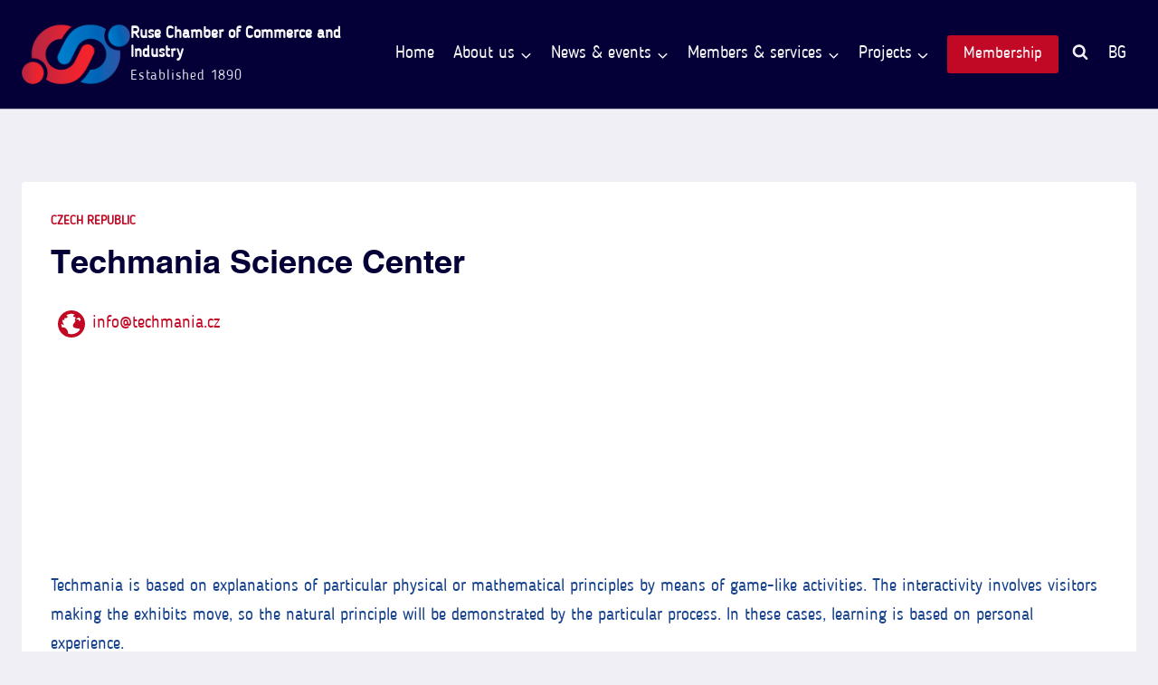

--- FILE ---
content_type: text/html; charset=UTF-8
request_url: https://rcci.bg/en/partners/techmania-science-center/
body_size: 33580
content:
<!doctype html>
<html lang="en-US" prefix="og: https://ogp.me/ns#" class="no-js" itemtype="https://schema.org/Blog" itemscope>
<head><meta charset="UTF-8"><script>if(navigator.userAgent.match(/MSIE|Internet Explorer/i)||navigator.userAgent.match(/Trident\/7\..*?rv:11/i)){var href=document.location.href;if(!href.match(/[?&]nowprocket/)){if(href.indexOf("?")==-1){if(href.indexOf("#")==-1){document.location.href=href+"?nowprocket=1"}else{document.location.href=href.replace("#","?nowprocket=1#")}}else{if(href.indexOf("#")==-1){document.location.href=href+"&nowprocket=1"}else{document.location.href=href.replace("#","&nowprocket=1#")}}}}</script><script>(()=>{class RocketLazyLoadScripts{constructor(){this.v="2.0.4",this.userEvents=["keydown","keyup","mousedown","mouseup","mousemove","mouseover","mouseout","touchmove","touchstart","touchend","touchcancel","wheel","click","dblclick","input"],this.attributeEvents=["onblur","onclick","oncontextmenu","ondblclick","onfocus","onmousedown","onmouseenter","onmouseleave","onmousemove","onmouseout","onmouseover","onmouseup","onmousewheel","onscroll","onsubmit"]}async t(){this.i(),this.o(),/iP(ad|hone)/.test(navigator.userAgent)&&this.h(),this.u(),this.l(this),this.m(),this.k(this),this.p(this),this._(),await Promise.all([this.R(),this.L()]),this.lastBreath=Date.now(),this.S(this),this.P(),this.D(),this.O(),this.M(),await this.C(this.delayedScripts.normal),await this.C(this.delayedScripts.defer),await this.C(this.delayedScripts.async),await this.T(),await this.F(),await this.j(),await this.A(),window.dispatchEvent(new Event("rocket-allScriptsLoaded")),this.everythingLoaded=!0,this.lastTouchEnd&&await new Promise(t=>setTimeout(t,500-Date.now()+this.lastTouchEnd)),this.I(),this.H(),this.U(),this.W()}i(){this.CSPIssue=sessionStorage.getItem("rocketCSPIssue"),document.addEventListener("securitypolicyviolation",t=>{this.CSPIssue||"script-src-elem"!==t.violatedDirective||"data"!==t.blockedURI||(this.CSPIssue=!0,sessionStorage.setItem("rocketCSPIssue",!0))},{isRocket:!0})}o(){window.addEventListener("pageshow",t=>{this.persisted=t.persisted,this.realWindowLoadedFired=!0},{isRocket:!0}),window.addEventListener("pagehide",()=>{this.onFirstUserAction=null},{isRocket:!0})}h(){let t;function e(e){t=e}window.addEventListener("touchstart",e,{isRocket:!0}),window.addEventListener("touchend",function i(o){o.changedTouches[0]&&t.changedTouches[0]&&Math.abs(o.changedTouches[0].pageX-t.changedTouches[0].pageX)<10&&Math.abs(o.changedTouches[0].pageY-t.changedTouches[0].pageY)<10&&o.timeStamp-t.timeStamp<200&&(window.removeEventListener("touchstart",e,{isRocket:!0}),window.removeEventListener("touchend",i,{isRocket:!0}),"INPUT"===o.target.tagName&&"text"===o.target.type||(o.target.dispatchEvent(new TouchEvent("touchend",{target:o.target,bubbles:!0})),o.target.dispatchEvent(new MouseEvent("mouseover",{target:o.target,bubbles:!0})),o.target.dispatchEvent(new PointerEvent("click",{target:o.target,bubbles:!0,cancelable:!0,detail:1,clientX:o.changedTouches[0].clientX,clientY:o.changedTouches[0].clientY})),event.preventDefault()))},{isRocket:!0})}q(t){this.userActionTriggered||("mousemove"!==t.type||this.firstMousemoveIgnored?"keyup"===t.type||"mouseover"===t.type||"mouseout"===t.type||(this.userActionTriggered=!0,this.onFirstUserAction&&this.onFirstUserAction()):this.firstMousemoveIgnored=!0),"click"===t.type&&t.preventDefault(),t.stopPropagation(),t.stopImmediatePropagation(),"touchstart"===this.lastEvent&&"touchend"===t.type&&(this.lastTouchEnd=Date.now()),"click"===t.type&&(this.lastTouchEnd=0),this.lastEvent=t.type,t.composedPath&&t.composedPath()[0].getRootNode()instanceof ShadowRoot&&(t.rocketTarget=t.composedPath()[0]),this.savedUserEvents.push(t)}u(){this.savedUserEvents=[],this.userEventHandler=this.q.bind(this),this.userEvents.forEach(t=>window.addEventListener(t,this.userEventHandler,{passive:!1,isRocket:!0})),document.addEventListener("visibilitychange",this.userEventHandler,{isRocket:!0})}U(){this.userEvents.forEach(t=>window.removeEventListener(t,this.userEventHandler,{passive:!1,isRocket:!0})),document.removeEventListener("visibilitychange",this.userEventHandler,{isRocket:!0}),this.savedUserEvents.forEach(t=>{(t.rocketTarget||t.target).dispatchEvent(new window[t.constructor.name](t.type,t))})}m(){const t="return false",e=Array.from(this.attributeEvents,t=>"data-rocket-"+t),i="["+this.attributeEvents.join("],[")+"]",o="[data-rocket-"+this.attributeEvents.join("],[data-rocket-")+"]",s=(e,i,o)=>{o&&o!==t&&(e.setAttribute("data-rocket-"+i,o),e["rocket"+i]=new Function("event",o),e.setAttribute(i,t))};new MutationObserver(t=>{for(const n of t)"attributes"===n.type&&(n.attributeName.startsWith("data-rocket-")||this.everythingLoaded?n.attributeName.startsWith("data-rocket-")&&this.everythingLoaded&&this.N(n.target,n.attributeName.substring(12)):s(n.target,n.attributeName,n.target.getAttribute(n.attributeName))),"childList"===n.type&&n.addedNodes.forEach(t=>{if(t.nodeType===Node.ELEMENT_NODE)if(this.everythingLoaded)for(const i of[t,...t.querySelectorAll(o)])for(const t of i.getAttributeNames())e.includes(t)&&this.N(i,t.substring(12));else for(const e of[t,...t.querySelectorAll(i)])for(const t of e.getAttributeNames())this.attributeEvents.includes(t)&&s(e,t,e.getAttribute(t))})}).observe(document,{subtree:!0,childList:!0,attributeFilter:[...this.attributeEvents,...e]})}I(){this.attributeEvents.forEach(t=>{document.querySelectorAll("[data-rocket-"+t+"]").forEach(e=>{this.N(e,t)})})}N(t,e){const i=t.getAttribute("data-rocket-"+e);i&&(t.setAttribute(e,i),t.removeAttribute("data-rocket-"+e))}k(t){Object.defineProperty(HTMLElement.prototype,"onclick",{get(){return this.rocketonclick||null},set(e){this.rocketonclick=e,this.setAttribute(t.everythingLoaded?"onclick":"data-rocket-onclick","this.rocketonclick(event)")}})}S(t){function e(e,i){let o=e[i];e[i]=null,Object.defineProperty(e,i,{get:()=>o,set(s){t.everythingLoaded?o=s:e["rocket"+i]=o=s}})}e(document,"onreadystatechange"),e(window,"onload"),e(window,"onpageshow");try{Object.defineProperty(document,"readyState",{get:()=>t.rocketReadyState,set(e){t.rocketReadyState=e},configurable:!0}),document.readyState="loading"}catch(t){console.log("WPRocket DJE readyState conflict, bypassing")}}l(t){this.originalAddEventListener=EventTarget.prototype.addEventListener,this.originalRemoveEventListener=EventTarget.prototype.removeEventListener,this.savedEventListeners=[],EventTarget.prototype.addEventListener=function(e,i,o){o&&o.isRocket||!t.B(e,this)&&!t.userEvents.includes(e)||t.B(e,this)&&!t.userActionTriggered||e.startsWith("rocket-")||t.everythingLoaded?t.originalAddEventListener.call(this,e,i,o):(t.savedEventListeners.push({target:this,remove:!1,type:e,func:i,options:o}),"mouseenter"!==e&&"mouseleave"!==e||t.originalAddEventListener.call(this,e,t.savedUserEvents.push,o))},EventTarget.prototype.removeEventListener=function(e,i,o){o&&o.isRocket||!t.B(e,this)&&!t.userEvents.includes(e)||t.B(e,this)&&!t.userActionTriggered||e.startsWith("rocket-")||t.everythingLoaded?t.originalRemoveEventListener.call(this,e,i,o):t.savedEventListeners.push({target:this,remove:!0,type:e,func:i,options:o})}}J(t,e){this.savedEventListeners=this.savedEventListeners.filter(i=>{let o=i.type,s=i.target||window;return e!==o||t!==s||(this.B(o,s)&&(i.type="rocket-"+o),this.$(i),!1)})}H(){EventTarget.prototype.addEventListener=this.originalAddEventListener,EventTarget.prototype.removeEventListener=this.originalRemoveEventListener,this.savedEventListeners.forEach(t=>this.$(t))}$(t){t.remove?this.originalRemoveEventListener.call(t.target,t.type,t.func,t.options):this.originalAddEventListener.call(t.target,t.type,t.func,t.options)}p(t){let e;function i(e){return t.everythingLoaded?e:e.split(" ").map(t=>"load"===t||t.startsWith("load.")?"rocket-jquery-load":t).join(" ")}function o(o){function s(e){const s=o.fn[e];o.fn[e]=o.fn.init.prototype[e]=function(){return this[0]===window&&t.userActionTriggered&&("string"==typeof arguments[0]||arguments[0]instanceof String?arguments[0]=i(arguments[0]):"object"==typeof arguments[0]&&Object.keys(arguments[0]).forEach(t=>{const e=arguments[0][t];delete arguments[0][t],arguments[0][i(t)]=e})),s.apply(this,arguments),this}}if(o&&o.fn&&!t.allJQueries.includes(o)){const e={DOMContentLoaded:[],"rocket-DOMContentLoaded":[]};for(const t in e)document.addEventListener(t,()=>{e[t].forEach(t=>t())},{isRocket:!0});o.fn.ready=o.fn.init.prototype.ready=function(i){function s(){parseInt(o.fn.jquery)>2?setTimeout(()=>i.bind(document)(o)):i.bind(document)(o)}return"function"==typeof i&&(t.realDomReadyFired?!t.userActionTriggered||t.fauxDomReadyFired?s():e["rocket-DOMContentLoaded"].push(s):e.DOMContentLoaded.push(s)),o([])},s("on"),s("one"),s("off"),t.allJQueries.push(o)}e=o}t.allJQueries=[],o(window.jQuery),Object.defineProperty(window,"jQuery",{get:()=>e,set(t){o(t)}})}P(){const t=new Map;document.write=document.writeln=function(e){const i=document.currentScript,o=document.createRange(),s=i.parentElement;let n=t.get(i);void 0===n&&(n=i.nextSibling,t.set(i,n));const c=document.createDocumentFragment();o.setStart(c,0),c.appendChild(o.createContextualFragment(e)),s.insertBefore(c,n)}}async R(){return new Promise(t=>{this.userActionTriggered?t():this.onFirstUserAction=t})}async L(){return new Promise(t=>{document.addEventListener("DOMContentLoaded",()=>{this.realDomReadyFired=!0,t()},{isRocket:!0})})}async j(){return this.realWindowLoadedFired?Promise.resolve():new Promise(t=>{window.addEventListener("load",t,{isRocket:!0})})}M(){this.pendingScripts=[];this.scriptsMutationObserver=new MutationObserver(t=>{for(const e of t)e.addedNodes.forEach(t=>{"SCRIPT"!==t.tagName||t.noModule||t.isWPRocket||this.pendingScripts.push({script:t,promise:new Promise(e=>{const i=()=>{const i=this.pendingScripts.findIndex(e=>e.script===t);i>=0&&this.pendingScripts.splice(i,1),e()};t.addEventListener("load",i,{isRocket:!0}),t.addEventListener("error",i,{isRocket:!0}),setTimeout(i,1e3)})})})}),this.scriptsMutationObserver.observe(document,{childList:!0,subtree:!0})}async F(){await this.X(),this.pendingScripts.length?(await this.pendingScripts[0].promise,await this.F()):this.scriptsMutationObserver.disconnect()}D(){this.delayedScripts={normal:[],async:[],defer:[]},document.querySelectorAll("script[type$=rocketlazyloadscript]").forEach(t=>{t.hasAttribute("data-rocket-src")?t.hasAttribute("async")&&!1!==t.async?this.delayedScripts.async.push(t):t.hasAttribute("defer")&&!1!==t.defer||"module"===t.getAttribute("data-rocket-type")?this.delayedScripts.defer.push(t):this.delayedScripts.normal.push(t):this.delayedScripts.normal.push(t)})}async _(){await this.L();let t=[];document.querySelectorAll("script[type$=rocketlazyloadscript][data-rocket-src]").forEach(e=>{let i=e.getAttribute("data-rocket-src");if(i&&!i.startsWith("data:")){i.startsWith("//")&&(i=location.protocol+i);try{const o=new URL(i).origin;o!==location.origin&&t.push({src:o,crossOrigin:e.crossOrigin||"module"===e.getAttribute("data-rocket-type")})}catch(t){}}}),t=[...new Map(t.map(t=>[JSON.stringify(t),t])).values()],this.Y(t,"preconnect")}async G(t){if(await this.K(),!0!==t.noModule||!("noModule"in HTMLScriptElement.prototype))return new Promise(e=>{let i;function o(){(i||t).setAttribute("data-rocket-status","executed"),e()}try{if(navigator.userAgent.includes("Firefox/")||""===navigator.vendor||this.CSPIssue)i=document.createElement("script"),[...t.attributes].forEach(t=>{let e=t.nodeName;"type"!==e&&("data-rocket-type"===e&&(e="type"),"data-rocket-src"===e&&(e="src"),i.setAttribute(e,t.nodeValue))}),t.text&&(i.text=t.text),t.nonce&&(i.nonce=t.nonce),i.hasAttribute("src")?(i.addEventListener("load",o,{isRocket:!0}),i.addEventListener("error",()=>{i.setAttribute("data-rocket-status","failed-network"),e()},{isRocket:!0}),setTimeout(()=>{i.isConnected||e()},1)):(i.text=t.text,o()),i.isWPRocket=!0,t.parentNode.replaceChild(i,t);else{const i=t.getAttribute("data-rocket-type"),s=t.getAttribute("data-rocket-src");i?(t.type=i,t.removeAttribute("data-rocket-type")):t.removeAttribute("type"),t.addEventListener("load",o,{isRocket:!0}),t.addEventListener("error",i=>{this.CSPIssue&&i.target.src.startsWith("data:")?(console.log("WPRocket: CSP fallback activated"),t.removeAttribute("src"),this.G(t).then(e)):(t.setAttribute("data-rocket-status","failed-network"),e())},{isRocket:!0}),s?(t.fetchPriority="high",t.removeAttribute("data-rocket-src"),t.src=s):t.src="data:text/javascript;base64,"+window.btoa(unescape(encodeURIComponent(t.text)))}}catch(i){t.setAttribute("data-rocket-status","failed-transform"),e()}});t.setAttribute("data-rocket-status","skipped")}async C(t){const e=t.shift();return e?(e.isConnected&&await this.G(e),this.C(t)):Promise.resolve()}O(){this.Y([...this.delayedScripts.normal,...this.delayedScripts.defer,...this.delayedScripts.async],"preload")}Y(t,e){this.trash=this.trash||[];let i=!0;var o=document.createDocumentFragment();t.forEach(t=>{const s=t.getAttribute&&t.getAttribute("data-rocket-src")||t.src;if(s&&!s.startsWith("data:")){const n=document.createElement("link");n.href=s,n.rel=e,"preconnect"!==e&&(n.as="script",n.fetchPriority=i?"high":"low"),t.getAttribute&&"module"===t.getAttribute("data-rocket-type")&&(n.crossOrigin=!0),t.crossOrigin&&(n.crossOrigin=t.crossOrigin),t.integrity&&(n.integrity=t.integrity),t.nonce&&(n.nonce=t.nonce),o.appendChild(n),this.trash.push(n),i=!1}}),document.head.appendChild(o)}W(){this.trash.forEach(t=>t.remove())}async T(){try{document.readyState="interactive"}catch(t){}this.fauxDomReadyFired=!0;try{await this.K(),this.J(document,"readystatechange"),document.dispatchEvent(new Event("rocket-readystatechange")),await this.K(),document.rocketonreadystatechange&&document.rocketonreadystatechange(),await this.K(),this.J(document,"DOMContentLoaded"),document.dispatchEvent(new Event("rocket-DOMContentLoaded")),await this.K(),this.J(window,"DOMContentLoaded"),window.dispatchEvent(new Event("rocket-DOMContentLoaded"))}catch(t){console.error(t)}}async A(){try{document.readyState="complete"}catch(t){}try{await this.K(),this.J(document,"readystatechange"),document.dispatchEvent(new Event("rocket-readystatechange")),await this.K(),document.rocketonreadystatechange&&document.rocketonreadystatechange(),await this.K(),this.J(window,"load"),window.dispatchEvent(new Event("rocket-load")),await this.K(),window.rocketonload&&window.rocketonload(),await this.K(),this.allJQueries.forEach(t=>t(window).trigger("rocket-jquery-load")),await this.K(),this.J(window,"pageshow");const t=new Event("rocket-pageshow");t.persisted=this.persisted,window.dispatchEvent(t),await this.K(),window.rocketonpageshow&&window.rocketonpageshow({persisted:this.persisted})}catch(t){console.error(t)}}async K(){Date.now()-this.lastBreath>45&&(await this.X(),this.lastBreath=Date.now())}async X(){return document.hidden?new Promise(t=>setTimeout(t)):new Promise(t=>requestAnimationFrame(t))}B(t,e){return e===document&&"readystatechange"===t||(e===document&&"DOMContentLoaded"===t||(e===window&&"DOMContentLoaded"===t||(e===window&&"load"===t||e===window&&"pageshow"===t)))}static run(){(new RocketLazyLoadScripts).t()}}RocketLazyLoadScripts.run()})();</script>
	
	<meta name="viewport" content="width=device-width, initial-scale=1, minimum-scale=1">
	<script type="rocketlazyloadscript" data-minify="1" id="cookieyes" data-rocket-type="text/javascript" data-rocket-src="https://rcci.bg/wp-content/cache/min/1/client_data/3e06d1136273a15a9240e5c3/script.js?ver=1765377391" data-rocket-defer defer></script>
<!-- Search Engine Optimization by Rank Math PRO - https://rankmath.com/ -->
<title>Techmania Science Center » Rousse Chamber of Commerce and Industry</title>
<meta name="description" content="Techmania is based on explanations of certain physical or mathematical principles through activity-like games. Interactivity includes"/>
<meta name="robots" content="follow, index, max-snippet:-1, max-video-preview:-1, max-image-preview:large"/>
<link rel="canonical" href="https://rcci.bg/en/partners/techmania-science-center/" />
<meta property="og:locale" content="en_US" />
<meta property="og:type" content="article" />
<meta property="og:title" content="Techmania Science Center » Rousse Chamber of Commerce and Industry" />
<meta property="og:description" content="Techmania is based on explanations of certain physical or mathematical principles through activity-like games. Interactivity includes" />
<meta property="og:url" content="https://rcci.bg/en/partners/techmania-science-center/" />
<meta property="og:site_name" content="Ruse Chamber of Commerce and Industry" />
<meta property="article:publisher" content="https://www.facebook.com/rcci.bg/" />
<meta property="og:updated_time" content="2024-09-11T13:25:31+03:00" />
<meta property="og:image" content="https://rcci.bg/wp-content/uploads/2022/09/Techmania-Science-Center-logo.png" />
<meta property="og:image:secure_url" content="https://rcci.bg/wp-content/uploads/2022/09/Techmania-Science-Center-logo.png" />
<meta property="og:image:width" content="600" />
<meta property="og:image:height" content="400" />
<meta property="og:image:alt" content="Techmania Science Center logo" />
<meta property="og:image:type" content="image/png" />
<meta property="article:published_time" content="2022-09-26T12:05:20+03:00" />
<meta property="article:modified_time" content="2024-09-11T13:25:31+03:00" />
<meta name="twitter:card" content="summary_large_image" />
<meta name="twitter:title" content="Techmania Science Center » Rousse Chamber of Commerce and Industry" />
<meta name="twitter:description" content="Techmania is based on explanations of certain physical or mathematical principles through activity-like games. Interactivity includes" />
<meta name="twitter:image" content="https://rcci.bg/wp-content/uploads/2022/09/Techmania-Science-Center-logo.png" />
<script type="application/ld+json" class="rank-math-schema-pro">{
    "@context": "https:\/\/schema.org",
    "@graph": [
        {
            "@type": "Place",
            "@id": "https:\/\/rcci.bg\/en\/#place",
            "address": {
                "@type": "PostalAddress",
                "streetAddress": "\u0431\u0443\u043b. \"\u0426\u0430\u0440 \u0424\u0435\u0440\u0434\u0438\u043d\u0430\u043d\u0434\" 3A",
                "addressRegion": "\u0420\u0443\u0441\u0435",
                "postalCode": "7000",
                "addressCountry": "\u0411\u044a\u043b\u0433\u0430\u0440\u0438\u044f"
            }
        },
        {
            "@type": [
                "NGO",
                "Organization"
            ],
            "@id": "https:\/\/rcci.bg\/en\/#organization",
            "name": "Ruse Chamber of Commerce and Industry",
            "url": "https:\/\/rcci.bg",
            "sameAs": [
                "https:\/\/www.facebook.com\/rcci.bg\/"
            ],
            "email": "info@rcci.bg",
            "address": {
                "@type": "PostalAddress",
                "streetAddress": "\u0431\u0443\u043b. \"\u0426\u0430\u0440 \u0424\u0435\u0440\u0434\u0438\u043d\u0430\u043d\u0434\" 3A",
                "addressRegion": "\u0420\u0443\u0441\u0435",
                "postalCode": "7000",
                "addressCountry": "\u0411\u044a\u043b\u0433\u0430\u0440\u0438\u044f"
            },
            "logo": {
                "@type": "ImageObject",
                "@id": "https:\/\/rcci.bg\/en\/#logo",
                "url": "https:\/\/rcci.bg\/wp-content\/uploads\/2022\/07\/Site-Icon.png",
                "contentUrl": "https:\/\/rcci.bg\/wp-content\/uploads\/2022\/07\/Site-Icon.png",
                "caption": "\u0420\u0443\u0441\u0435\u043d\u0441\u043a\u0430 \u0442\u044a\u0440\u0433\u043e\u0432\u0441\u043a\u043e-\u0438\u043d\u0434\u0443\u0441\u0442\u0440\u0438\u0430\u043b\u043d\u0430 \u043a\u0430\u043c\u0430\u0440\u0430",
                "inLanguage": "en-US",
                "width": "512",
                "height": "512"
            },
            "contactPoint": [
                {
                    "@type": "ContactPoint",
                    "telephone": "+35982825875",
                    "contactType": "customer support"
                },
                {
                    "@type": "ContactPoint",
                    "telephone": "+35982825878",
                    "contactType": "customer support"
                }
            ],
            "location": {
                "@id": "https:\/\/rcci.bg\/en\/#place"
            }
        },
        {
            "@type": "WebSite",
            "@id": "https:\/\/rcci.bg\/en\/#website",
            "url": "https:\/\/rcci.bg\/en",
            "name": "Ruse Chamber of Commerce and Industry",
            "publisher": {
                "@id": "https:\/\/rcci.bg\/en\/#organization"
            },
            "inLanguage": "en-US"
        },
        {
            "@type": "ImageObject",
            "@id": "https:\/\/rcci.bg\/wp-content\/uploads\/2022\/09\/Techmania-Science-Center-logo.png",
            "url": "https:\/\/rcci.bg\/wp-content\/uploads\/2022\/09\/Techmania-Science-Center-logo.png",
            "width": "600",
            "height": "400",
            "caption": "Techmania Science Center logo",
            "inLanguage": "en-US"
        },
        {
            "@type": "WebPage",
            "@id": "https:\/\/rcci.bg\/en\/partners\/techmania-science-center\/#webpage",
            "url": "https:\/\/rcci.bg\/en\/partners\/techmania-science-center\/",
            "name": "Techmania Science Center \u00bb Rousse Chamber of Commerce and Industry",
            "datePublished": "2022-09-26T12:05:20+03:00",
            "dateModified": "2024-09-11T13:25:31+03:00",
            "isPartOf": {
                "@id": "https:\/\/rcci.bg\/en\/#website"
            },
            "primaryImageOfPage": {
                "@id": "https:\/\/rcci.bg\/wp-content\/uploads\/2022\/09\/Techmania-Science-Center-logo.png"
            },
            "inLanguage": "en-US"
        },
        {
            "@type": "Person",
            "@id": "https:\/\/rcci.bg\/en\/author\/sangelova\/",
            "name": "Simona Angelova",
            "url": "https:\/\/rcci.bg\/en\/author\/sangelova\/",
            "image": {
                "@type": "ImageObject",
                "@id": "https:\/\/secure.gravatar.com\/avatar\/9f9b9c219c14008f5ba6ef5033d42b8c9679b6125fb73dd0f9c7d0da7ac39c7d?s=96&amp;d=mm&amp;r=g",
                "url": "https:\/\/secure.gravatar.com\/avatar\/9f9b9c219c14008f5ba6ef5033d42b8c9679b6125fb73dd0f9c7d0da7ac39c7d?s=96&amp;d=mm&amp;r=g",
                "caption": "\u0421\u0438\u043c\u043e\u043d\u0430 \u0410\u043d\u0433\u0435\u043b\u043e\u0432\u0430",
                "inLanguage": "en-US"
            },
            "worksFor": {
                "@id": "https:\/\/rcci.bg\/en\/#organization"
            }
        },
        {
            "@type": "Article",
            "headline": "Techmania Science Center &raquo; \u0420\u0443\u0441\u0435\u043d\u0441\u043a\u0430 \u0442\u044a\u0440\u0433\u043e\u0432\u0441\u043a\u043e-\u0438\u043d\u0434\u0443\u0441\u0442\u0440\u0438\u0430\u043b\u043d\u0430 \u043a\u0430\u043c\u0430\u0440\u0430",
            "datePublished": "2022-09-26T12:05:20+03:00",
            "dateModified": "2024-09-11T13:25:31+03:00",
            "articleSection": "\u0427\u0435\u0445\u0438\u044f",
            "author": {
                "@id": "https:\/\/rcci.bg\/en\/author\/sangelova\/",
                "name": "Simona Angelova"
            },
            "publisher": {
                "@id": "https:\/\/rcci.bg\/en\/#organization"
            },
            "description": "Techmania is based on explanations of certain physical or mathematical principles through activity-like games. Interactivity includes",
            "name": "Techmania Science Center \u00bb Rousse Chamber of Commerce and Industry",
            "@id": "https:\/\/rcci.bg\/en\/partners\/techmania-science-center\/#richSnippet",
            "isPartOf": {
                "@id": "https:\/\/rcci.bg\/en\/partners\/techmania-science-center\/#webpage"
            },
            "image": {
                "@id": "https:\/\/rcci.bg\/wp-content\/uploads\/2022\/09\/Techmania-Science-Center-logo.png"
            },
            "inLanguage": "en-US",
            "mainEntityOfPage": {
                "@id": "https:\/\/rcci.bg\/en\/partners\/techmania-science-center\/#webpage"
            }
        }
    ]
}</script>
<!-- /Rank Math WordPress SEO plugin -->


<link rel="alternate" type="application/rss+xml" title="Русенска търговско-индустриална камара &raquo; Feed" href="https://rcci.bg/en/feed/" />
<link rel="alternate" type="application/rss+xml" title="Русенска търговско-индустриална камара &raquo; Comments Feed" href="https://rcci.bg/en/comments/feed/" />
<link rel="alternate" type="text/calendar" title="Русенска търговско-индустриална камара &raquo; iCal Feed" href="https://rcci.bg/en/events/?ical=1" />
			<script type="rocketlazyloadscript">document.documentElement.classList.remove( 'no-js' );</script>
			<link rel="alternate" title="oEmbed (JSON)" type="application/json+oembed" href="https://rcci.bg/en/wp-json/oembed/1.0/embed?url=https%3A%2F%2Frcci.bg%2Fen%2Fpartners%2Ftechmania-science-center%2F" />
<link rel="alternate" title="oEmbed (XML)" type="text/xml+oembed" href="https://rcci.bg/en/wp-json/oembed/1.0/embed?url=https%3A%2F%2Frcci.bg%2Fen%2Fpartners%2Ftechmania-science-center%2F&#038;format=xml" />
<style id='wp-img-auto-sizes-contain-inline-css'>
img:is([sizes=auto i],[sizes^="auto," i]){contain-intrinsic-size:3000px 1500px}
/*# sourceURL=wp-img-auto-sizes-contain-inline-css */
</style>
<link data-minify="1" rel='stylesheet' id='kadence-blocks-pro-dynamiclist-css' href='https://rcci.bg/wp-content/cache/min/1/wp-content/plugins/kadence-blocks-pro/dist/style-blocks-dynamiclist.css?ver=1765377391' media='all' />
<link data-minify="1" rel='stylesheet' id='kadence-blocks-column-css' href='https://rcci.bg/wp-content/cache/min/1/wp-content/plugins/kadence-blocks/dist/style-blocks-column.css?ver=1765377391' media='all' />
<link data-minify="1" rel='stylesheet' id='kadence-blocks-icon-css' href='https://rcci.bg/wp-content/cache/min/1/wp-content/plugins/kadence-blocks/dist/style-blocks-icon.css?ver=1765377391' media='all' />
<style id='kadence-blocks-advancedheading-inline-css'>
.wp-block-kadence-advancedheading mark{background:transparent;border-style:solid;border-width:0}.wp-block-kadence-advancedheading mark.kt-highlight{color:#f76a0c;}.kb-adv-heading-icon{display: inline-flex;justify-content: center;align-items: center;} .is-layout-constrained > .kb-advanced-heading-link {display: block;}.single-content .kadence-advanced-heading-wrapper h1, .single-content .kadence-advanced-heading-wrapper h2, .single-content .kadence-advanced-heading-wrapper h3, .single-content .kadence-advanced-heading-wrapper h4, .single-content .kadence-advanced-heading-wrapper h5, .single-content .kadence-advanced-heading-wrapper h6 {margin: 1.5em 0 .5em;}.single-content .kadence-advanced-heading-wrapper+* { margin-top:0;}.kb-screen-reader-text{position:absolute;width:1px;height:1px;padding:0;margin:-1px;overflow:hidden;clip:rect(0,0,0,0);}
/*# sourceURL=kadence-blocks-advancedheading-inline-css */
</style>
<link data-minify="1" rel='stylesheet' id='kadence-blocks-image-css' href='https://rcci.bg/wp-content/cache/min/1/wp-content/plugins/kadence-blocks/dist/style-blocks-image.css?ver=1765377391' media='all' />
<link rel='stylesheet' id='kadence-blocks-pro-aos-css' href='https://rcci.bg/wp-content/plugins/kadence-blocks-pro/includes/assets/css/aos.min.css?ver=2.8.6' media='all' />
<style id='wp-emoji-styles-inline-css'>

	img.wp-smiley, img.emoji {
		display: inline !important;
		border: none !important;
		box-shadow: none !important;
		height: 1em !important;
		width: 1em !important;
		margin: 0 0.07em !important;
		vertical-align: -0.1em !important;
		background: none !important;
		padding: 0 !important;
	}
/*# sourceURL=wp-emoji-styles-inline-css */
</style>
<link rel='stylesheet' id='wp-block-library-css' href='https://rcci.bg/wp-includes/css/dist/block-library/style.min.css?ver=6.9' media='all' />
<style id='wp-block-group-inline-css'>
.wp-block-group{box-sizing:border-box}:where(.wp-block-group.wp-block-group-is-layout-constrained){position:relative}
/*# sourceURL=https://rcci.bg/wp-includes/blocks/group/style.min.css */
</style>
<style id='wp-block-paragraph-inline-css'>
.is-small-text{font-size:.875em}.is-regular-text{font-size:1em}.is-large-text{font-size:2.25em}.is-larger-text{font-size:3em}.has-drop-cap:not(:focus):first-letter{float:left;font-size:8.4em;font-style:normal;font-weight:100;line-height:.68;margin:.05em .1em 0 0;text-transform:uppercase}body.rtl .has-drop-cap:not(:focus):first-letter{float:none;margin-left:.1em}p.has-drop-cap.has-background{overflow:hidden}:root :where(p.has-background){padding:1.25em 2.375em}:where(p.has-text-color:not(.has-link-color)) a{color:inherit}p.has-text-align-left[style*="writing-mode:vertical-lr"],p.has-text-align-right[style*="writing-mode:vertical-rl"]{rotate:180deg}
/*# sourceURL=https://rcci.bg/wp-includes/blocks/paragraph/style.min.css */
</style>
<style id='global-styles-inline-css'>
:root{--wp--preset--aspect-ratio--square: 1;--wp--preset--aspect-ratio--4-3: 4/3;--wp--preset--aspect-ratio--3-4: 3/4;--wp--preset--aspect-ratio--3-2: 3/2;--wp--preset--aspect-ratio--2-3: 2/3;--wp--preset--aspect-ratio--16-9: 16/9;--wp--preset--aspect-ratio--9-16: 9/16;--wp--preset--color--black: #000000;--wp--preset--color--cyan-bluish-gray: #abb8c3;--wp--preset--color--white: #ffffff;--wp--preset--color--pale-pink: #f78da7;--wp--preset--color--vivid-red: #cf2e2e;--wp--preset--color--luminous-vivid-orange: #ff6900;--wp--preset--color--luminous-vivid-amber: #fcb900;--wp--preset--color--light-green-cyan: #7bdcb5;--wp--preset--color--vivid-green-cyan: #00d084;--wp--preset--color--pale-cyan-blue: #8ed1fc;--wp--preset--color--vivid-cyan-blue: #0693e3;--wp--preset--color--vivid-purple: #9b51e0;--wp--preset--color--theme-palette-1: var(--global-palette1);--wp--preset--color--theme-palette-2: var(--global-palette2);--wp--preset--color--theme-palette-3: var(--global-palette3);--wp--preset--color--theme-palette-4: var(--global-palette4);--wp--preset--color--theme-palette-5: var(--global-palette5);--wp--preset--color--theme-palette-6: var(--global-palette6);--wp--preset--color--theme-palette-7: var(--global-palette7);--wp--preset--color--theme-palette-8: var(--global-palette8);--wp--preset--color--theme-palette-9: var(--global-palette9);--wp--preset--color--theme-palette-10: var(--global-palette10);--wp--preset--color--theme-palette-11: var(--global-palette11);--wp--preset--color--theme-palette-12: var(--global-palette12);--wp--preset--color--theme-palette-13: var(--global-palette13);--wp--preset--color--theme-palette-14: var(--global-palette14);--wp--preset--color--theme-palette-15: var(--global-palette15);--wp--preset--gradient--vivid-cyan-blue-to-vivid-purple: linear-gradient(135deg,rgb(6,147,227) 0%,rgb(155,81,224) 100%);--wp--preset--gradient--light-green-cyan-to-vivid-green-cyan: linear-gradient(135deg,rgb(122,220,180) 0%,rgb(0,208,130) 100%);--wp--preset--gradient--luminous-vivid-amber-to-luminous-vivid-orange: linear-gradient(135deg,rgb(252,185,0) 0%,rgb(255,105,0) 100%);--wp--preset--gradient--luminous-vivid-orange-to-vivid-red: linear-gradient(135deg,rgb(255,105,0) 0%,rgb(207,46,46) 100%);--wp--preset--gradient--very-light-gray-to-cyan-bluish-gray: linear-gradient(135deg,rgb(238,238,238) 0%,rgb(169,184,195) 100%);--wp--preset--gradient--cool-to-warm-spectrum: linear-gradient(135deg,rgb(74,234,220) 0%,rgb(151,120,209) 20%,rgb(207,42,186) 40%,rgb(238,44,130) 60%,rgb(251,105,98) 80%,rgb(254,248,76) 100%);--wp--preset--gradient--blush-light-purple: linear-gradient(135deg,rgb(255,206,236) 0%,rgb(152,150,240) 100%);--wp--preset--gradient--blush-bordeaux: linear-gradient(135deg,rgb(254,205,165) 0%,rgb(254,45,45) 50%,rgb(107,0,62) 100%);--wp--preset--gradient--luminous-dusk: linear-gradient(135deg,rgb(255,203,112) 0%,rgb(199,81,192) 50%,rgb(65,88,208) 100%);--wp--preset--gradient--pale-ocean: linear-gradient(135deg,rgb(255,245,203) 0%,rgb(182,227,212) 50%,rgb(51,167,181) 100%);--wp--preset--gradient--electric-grass: linear-gradient(135deg,rgb(202,248,128) 0%,rgb(113,206,126) 100%);--wp--preset--gradient--midnight: linear-gradient(135deg,rgb(2,3,129) 0%,rgb(40,116,252) 100%);--wp--preset--font-size--small: var(--global-font-size-small);--wp--preset--font-size--medium: var(--global-font-size-medium);--wp--preset--font-size--large: var(--global-font-size-large);--wp--preset--font-size--x-large: 42px;--wp--preset--font-size--larger: var(--global-font-size-larger);--wp--preset--font-size--xxlarge: var(--global-font-size-xxlarge);--wp--preset--spacing--20: 0.44rem;--wp--preset--spacing--30: 0.67rem;--wp--preset--spacing--40: 1rem;--wp--preset--spacing--50: 1.5rem;--wp--preset--spacing--60: 2.25rem;--wp--preset--spacing--70: 3.38rem;--wp--preset--spacing--80: 5.06rem;--wp--preset--shadow--natural: 6px 6px 9px rgba(0, 0, 0, 0.2);--wp--preset--shadow--deep: 12px 12px 50px rgba(0, 0, 0, 0.4);--wp--preset--shadow--sharp: 6px 6px 0px rgba(0, 0, 0, 0.2);--wp--preset--shadow--outlined: 6px 6px 0px -3px rgb(255, 255, 255), 6px 6px rgb(0, 0, 0);--wp--preset--shadow--crisp: 6px 6px 0px rgb(0, 0, 0);}:where(.is-layout-flex){gap: 0.5em;}:where(.is-layout-grid){gap: 0.5em;}body .is-layout-flex{display: flex;}.is-layout-flex{flex-wrap: wrap;align-items: center;}.is-layout-flex > :is(*, div){margin: 0;}body .is-layout-grid{display: grid;}.is-layout-grid > :is(*, div){margin: 0;}:where(.wp-block-columns.is-layout-flex){gap: 2em;}:where(.wp-block-columns.is-layout-grid){gap: 2em;}:where(.wp-block-post-template.is-layout-flex){gap: 1.25em;}:where(.wp-block-post-template.is-layout-grid){gap: 1.25em;}.has-black-color{color: var(--wp--preset--color--black) !important;}.has-cyan-bluish-gray-color{color: var(--wp--preset--color--cyan-bluish-gray) !important;}.has-white-color{color: var(--wp--preset--color--white) !important;}.has-pale-pink-color{color: var(--wp--preset--color--pale-pink) !important;}.has-vivid-red-color{color: var(--wp--preset--color--vivid-red) !important;}.has-luminous-vivid-orange-color{color: var(--wp--preset--color--luminous-vivid-orange) !important;}.has-luminous-vivid-amber-color{color: var(--wp--preset--color--luminous-vivid-amber) !important;}.has-light-green-cyan-color{color: var(--wp--preset--color--light-green-cyan) !important;}.has-vivid-green-cyan-color{color: var(--wp--preset--color--vivid-green-cyan) !important;}.has-pale-cyan-blue-color{color: var(--wp--preset--color--pale-cyan-blue) !important;}.has-vivid-cyan-blue-color{color: var(--wp--preset--color--vivid-cyan-blue) !important;}.has-vivid-purple-color{color: var(--wp--preset--color--vivid-purple) !important;}.has-black-background-color{background-color: var(--wp--preset--color--black) !important;}.has-cyan-bluish-gray-background-color{background-color: var(--wp--preset--color--cyan-bluish-gray) !important;}.has-white-background-color{background-color: var(--wp--preset--color--white) !important;}.has-pale-pink-background-color{background-color: var(--wp--preset--color--pale-pink) !important;}.has-vivid-red-background-color{background-color: var(--wp--preset--color--vivid-red) !important;}.has-luminous-vivid-orange-background-color{background-color: var(--wp--preset--color--luminous-vivid-orange) !important;}.has-luminous-vivid-amber-background-color{background-color: var(--wp--preset--color--luminous-vivid-amber) !important;}.has-light-green-cyan-background-color{background-color: var(--wp--preset--color--light-green-cyan) !important;}.has-vivid-green-cyan-background-color{background-color: var(--wp--preset--color--vivid-green-cyan) !important;}.has-pale-cyan-blue-background-color{background-color: var(--wp--preset--color--pale-cyan-blue) !important;}.has-vivid-cyan-blue-background-color{background-color: var(--wp--preset--color--vivid-cyan-blue) !important;}.has-vivid-purple-background-color{background-color: var(--wp--preset--color--vivid-purple) !important;}.has-black-border-color{border-color: var(--wp--preset--color--black) !important;}.has-cyan-bluish-gray-border-color{border-color: var(--wp--preset--color--cyan-bluish-gray) !important;}.has-white-border-color{border-color: var(--wp--preset--color--white) !important;}.has-pale-pink-border-color{border-color: var(--wp--preset--color--pale-pink) !important;}.has-vivid-red-border-color{border-color: var(--wp--preset--color--vivid-red) !important;}.has-luminous-vivid-orange-border-color{border-color: var(--wp--preset--color--luminous-vivid-orange) !important;}.has-luminous-vivid-amber-border-color{border-color: var(--wp--preset--color--luminous-vivid-amber) !important;}.has-light-green-cyan-border-color{border-color: var(--wp--preset--color--light-green-cyan) !important;}.has-vivid-green-cyan-border-color{border-color: var(--wp--preset--color--vivid-green-cyan) !important;}.has-pale-cyan-blue-border-color{border-color: var(--wp--preset--color--pale-cyan-blue) !important;}.has-vivid-cyan-blue-border-color{border-color: var(--wp--preset--color--vivid-cyan-blue) !important;}.has-vivid-purple-border-color{border-color: var(--wp--preset--color--vivid-purple) !important;}.has-vivid-cyan-blue-to-vivid-purple-gradient-background{background: var(--wp--preset--gradient--vivid-cyan-blue-to-vivid-purple) !important;}.has-light-green-cyan-to-vivid-green-cyan-gradient-background{background: var(--wp--preset--gradient--light-green-cyan-to-vivid-green-cyan) !important;}.has-luminous-vivid-amber-to-luminous-vivid-orange-gradient-background{background: var(--wp--preset--gradient--luminous-vivid-amber-to-luminous-vivid-orange) !important;}.has-luminous-vivid-orange-to-vivid-red-gradient-background{background: var(--wp--preset--gradient--luminous-vivid-orange-to-vivid-red) !important;}.has-very-light-gray-to-cyan-bluish-gray-gradient-background{background: var(--wp--preset--gradient--very-light-gray-to-cyan-bluish-gray) !important;}.has-cool-to-warm-spectrum-gradient-background{background: var(--wp--preset--gradient--cool-to-warm-spectrum) !important;}.has-blush-light-purple-gradient-background{background: var(--wp--preset--gradient--blush-light-purple) !important;}.has-blush-bordeaux-gradient-background{background: var(--wp--preset--gradient--blush-bordeaux) !important;}.has-luminous-dusk-gradient-background{background: var(--wp--preset--gradient--luminous-dusk) !important;}.has-pale-ocean-gradient-background{background: var(--wp--preset--gradient--pale-ocean) !important;}.has-electric-grass-gradient-background{background: var(--wp--preset--gradient--electric-grass) !important;}.has-midnight-gradient-background{background: var(--wp--preset--gradient--midnight) !important;}.has-small-font-size{font-size: var(--wp--preset--font-size--small) !important;}.has-medium-font-size{font-size: var(--wp--preset--font-size--medium) !important;}.has-large-font-size{font-size: var(--wp--preset--font-size--large) !important;}.has-x-large-font-size{font-size: var(--wp--preset--font-size--x-large) !important;}
/*# sourceURL=global-styles-inline-css */
</style>

<style id='classic-theme-styles-inline-css'>
/*! This file is auto-generated */
.wp-block-button__link{color:#fff;background-color:#32373c;border-radius:9999px;box-shadow:none;text-decoration:none;padding:calc(.667em + 2px) calc(1.333em + 2px);font-size:1.125em}.wp-block-file__button{background:#32373c;color:#fff;text-decoration:none}
/*# sourceURL=/wp-includes/css/classic-themes.min.css */
</style>
<link data-minify="1" rel='stylesheet' id='trp-language-switcher-style-css' href='https://rcci.bg/wp-content/cache/background-css/1/rcci.bg/wp-content/cache/min/1/wp-content/plugins/translatepress-multilingual/assets/css/trp-language-switcher.css?ver=1765377391&wpr_t=1766382261' media='all' />
<link data-minify="1" rel='stylesheet' id='url-shortify-css' href='https://rcci.bg/wp-content/cache/min/1/wp-content/plugins/url-shortify/lite/dist/styles/url-shortify.css?ver=1765377391' media='all' />
<link rel='stylesheet' id='kadence-global-css' href='https://rcci.bg/wp-content/themes/kadence/assets/css/global.min.css?ver=1.4.2' media='all' />
<style id='kadence-global-inline-css'>
/* Kadence Base CSS */
:root{--global-palette1:#c10925;--global-palette2:#006fc0;--global-palette3:#040037;--global-palette4:#16428b;--global-palette5:#514d7c;--global-palette6:#666699;--global-palette7:#deddeb;--global-palette8:#efeff5;--global-palette9:#f8f9fa;--global-palette10:oklch(from var(--global-palette1) calc(l + 0.10 * (1 - l)) calc(c * 1.00) calc(h + 180) / 100%);--global-palette11:#13612e;--global-palette12:#1159af;--global-palette13:#b82105;--global-palette14:#f7630c;--global-palette15:#f5a524;--global-palette9rgb:248, 249, 250;--global-palette-highlight:#c10925;--global-palette-highlight-alt:#16428b;--global-palette-highlight-alt2:var(--global-palette9);--global-palette-btn-bg:var(--global-palette1);--global-palette-btn-bg-hover:var(--global-palette2);--global-palette-btn:var(--global-palette9);--global-palette-btn-hover:var(--global-palette9);--global-palette-btn-sec-bg:var(--global-palette7);--global-palette-btn-sec-bg-hover:var(--global-palette2);--global-palette-btn-sec:var(--global-palette3);--global-palette-btn-sec-hover:var(--global-palette9);--global-body-font-family:'Blogger Sans', Arial;--global-heading-font-family:'Herald FM Bold', Helvetica;--global-primary-nav-font-family:inherit;--global-fallback-font:sans-serif;--global-display-fallback-font:sans-serif;--global-content-width:1290px;--global-content-wide-width:calc(1290px + 230px);--global-content-narrow-width:842px;--global-content-edge-padding:1.5rem;--global-content-boxed-padding:2rem;--global-calc-content-width:calc(1290px - var(--global-content-edge-padding) - var(--global-content-edge-padding) );--wp--style--global--content-size:var(--global-calc-content-width);}.wp-site-blocks{--global-vw:calc( 100vw - ( 0.5 * var(--scrollbar-offset)));}body{background:var(--global-palette8);}body, input, select, optgroup, textarea{font-style:normal;font-weight:400;font-size:19px;line-height:1.7;font-family:var(--global-body-font-family);color:var(--global-palette4);}.content-bg, body.content-style-unboxed .site{background:var(--global-palette9);}h1,h2,h3,h4,h5,h6{font-family:var(--global-heading-font-family);}h1{font-style:normal;font-weight:700;font-size:42px;line-height:1.45;color:var(--global-palette3);}h2{font-style:normal;font-weight:700;font-size:36px;line-height:1.35;color:var(--global-palette3);}h3{font-style:normal;font-weight:700;font-size:28px;line-height:1.35;color:var(--global-palette3);}h4{font-style:normal;font-weight:700;font-size:18px;line-height:1.25;color:var(--global-palette3);}h5{font-style:normal;font-weight:700;font-size:16px;line-height:1.25;color:var(--global-palette3);}h6{font-style:normal;font-weight:700;font-size:16px;line-height:1.25;color:var(--global-palette6);}@media all and (max-width: 767px){h1{font-size:36px;line-height:1.2;}h2{font-size:30px;}h3{font-size:26px;}h4{font-size:21px;}h5{font-size:18px;}}.entry-hero .kadence-breadcrumbs{max-width:1290px;}.site-container, .site-header-row-layout-contained, .site-footer-row-layout-contained, .entry-hero-layout-contained, .comments-area, .alignfull > .wp-block-cover__inner-container, .alignwide > .wp-block-cover__inner-container{max-width:var(--global-content-width);}.content-width-narrow .content-container.site-container, .content-width-narrow .hero-container.site-container{max-width:var(--global-content-narrow-width);}@media all and (min-width: 1520px){.wp-site-blocks .content-container  .alignwide{margin-left:-115px;margin-right:-115px;width:unset;max-width:unset;}}@media all and (min-width: 1102px){.content-width-narrow .wp-site-blocks .content-container .alignwide{margin-left:-130px;margin-right:-130px;width:unset;max-width:unset;}}.content-style-boxed .wp-site-blocks .entry-content .alignwide{margin-left:calc( -1 * var( --global-content-boxed-padding ) );margin-right:calc( -1 * var( --global-content-boxed-padding ) );}.content-area{margin-top:5rem;margin-bottom:5rem;}@media all and (max-width: 1024px){.content-area{margin-top:3rem;margin-bottom:3rem;}}@media all and (max-width: 767px){.content-area{margin-top:2rem;margin-bottom:2rem;}}@media all and (max-width: 1024px){:root{--global-content-boxed-padding:2rem;}}@media all and (max-width: 767px){:root{--global-content-boxed-padding:1.5rem;}}.entry-content-wrap{padding:2rem;}@media all and (max-width: 1024px){.entry-content-wrap{padding:2rem;}}@media all and (max-width: 767px){.entry-content-wrap{padding:1.5rem;}}.entry.single-entry{box-shadow:0px 15px 15px -10px rgba(0,0,0,0.05);}.entry.loop-entry{box-shadow:0px 15px 15px -10px rgba(0,0,0,0.05);}.loop-entry .entry-content-wrap{padding:2rem;}@media all and (max-width: 1024px){.loop-entry .entry-content-wrap{padding:2rem;}}@media all and (max-width: 767px){.loop-entry .entry-content-wrap{padding:1.5rem;}}button, .button, .wp-block-button__link, input[type="button"], input[type="reset"], input[type="submit"], .fl-button, .elementor-button-wrapper .elementor-button, .wc-block-components-checkout-place-order-button, .wc-block-cart__submit{box-shadow:0px 0px 0px -7px rgba(0,0,0,0);}button:hover, button:focus, button:active, .button:hover, .button:focus, .button:active, .wp-block-button__link:hover, .wp-block-button__link:focus, .wp-block-button__link:active, input[type="button"]:hover, input[type="button"]:focus, input[type="button"]:active, input[type="reset"]:hover, input[type="reset"]:focus, input[type="reset"]:active, input[type="submit"]:hover, input[type="submit"]:focus, input[type="submit"]:active, .elementor-button-wrapper .elementor-button:hover, .elementor-button-wrapper .elementor-button:focus, .elementor-button-wrapper .elementor-button:active, .wc-block-cart__submit:hover{box-shadow:0px 15px 25px -7px rgba(0,0,0,0.1);}.kb-button.kb-btn-global-outline.kb-btn-global-inherit{padding-top:calc(px - 2px);padding-right:calc(px - 2px);padding-bottom:calc(px - 2px);padding-left:calc(px - 2px);}@media all and (min-width: 1025px){.transparent-header .entry-hero .entry-hero-container-inner{padding-top:100px;}}@media all and (max-width: 1024px){.mobile-transparent-header .entry-hero .entry-hero-container-inner{padding-top:100px;}}@media all and (max-width: 767px){.mobile-transparent-header .entry-hero .entry-hero-container-inner{padding-top:100px;}}#kt-scroll-up-reader, #kt-scroll-up{border-radius:6px 6px 6px 6px;color:var(--global-palette1);bottom:90px;font-size:1.2em;padding:0.4em 0.4em 0.4em 0.4em;}#kt-scroll-up-reader.scroll-up-side-right, #kt-scroll-up.scroll-up-side-right{right:15px;}#kt-scroll-up-reader.scroll-up-side-left, #kt-scroll-up.scroll-up-side-left{left:15px;}@media all and (hover: hover){#kt-scroll-up-reader:hover, #kt-scroll-up:hover{color:var(--global-palette2);}}.loop-entry.type-post h2.entry-title{font-style:normal;font-size:19px;color:var(--global-palette4);}.loop-entry.type-post .entry-meta{font-style:normal;font-weight:300;font-size:13px;text-transform:none;}.loop-entry.type-post .entry-meta{color:var(--global-palette6);}body.single-partners .content-bg, body.content-style-unboxed.single-partners .site{background:#ffffff;}.wp-site-blocks .partners-title h1{font-style:normal;font-size:36px;line-height:1.4;}@media all and (max-width: 767px){.wp-site-blocks .partners-title h1{font-size:24px;}}
/* Kadence Header CSS */
@media all and (max-width: 1024px){.mobile-transparent-header #masthead{position:absolute;left:0px;right:0px;z-index:100;}.kadence-scrollbar-fixer.mobile-transparent-header #masthead{right:var(--scrollbar-offset,0);}.mobile-transparent-header #masthead, .mobile-transparent-header .site-top-header-wrap .site-header-row-container-inner, .mobile-transparent-header .site-main-header-wrap .site-header-row-container-inner, .mobile-transparent-header .site-bottom-header-wrap .site-header-row-container-inner{background:transparent;}.site-header-row-tablet-layout-fullwidth, .site-header-row-tablet-layout-standard{padding:0px;}}@media all and (min-width: 1025px){.transparent-header #masthead{position:absolute;left:0px;right:0px;z-index:100;}.transparent-header.kadence-scrollbar-fixer #masthead{right:var(--scrollbar-offset,0);}.transparent-header #masthead, .transparent-header .site-top-header-wrap .site-header-row-container-inner, .transparent-header .site-main-header-wrap .site-header-row-container-inner, .transparent-header .site-bottom-header-wrap .site-header-row-container-inner{background:transparent;}}.site-branding a.brand img{max-width:120px;}.site-branding a.brand img.svg-logo-image{width:120px;}.site-branding{padding:0px 0px 0px 0px;}.site-branding .site-title{font-style:normal;font-weight:700;font-size:18px;line-height:1.2;color:var(--global-palette9);}.site-branding .site-description{font-style:normal;font-weight:normal;font-size:16px;line-height:1.1;letter-spacing:0.05em;color:var(--global-palette7);}@media all and (max-width: 767px){.site-branding .site-title{font-size:16px;}}#masthead, #masthead .kadence-sticky-header.item-is-fixed:not(.item-at-start):not(.site-header-row-container):not(.site-main-header-wrap), #masthead .kadence-sticky-header.item-is-fixed:not(.item-at-start) > .site-header-row-container-inner{background:var(--global-palette3);}.site-main-header-wrap .site-header-row-container-inner{border-bottom:1px solid rgba(237,242,247,0.75);}.site-main-header-inner-wrap{min-height:100px;}#masthead .kadence-sticky-header.item-is-fixed:not(.item-at-start):not(.site-header-row-container):not(.item-hidden-above):not(.site-main-header-wrap), #masthead .kadence-sticky-header.item-is-fixed:not(.item-at-start):not(.item-hidden-above) > .site-header-row-container-inner{background:rgba(4,0,55,0.9);}.site-main-header-wrap.site-header-row-container.site-header-focus-item.site-header-row-layout-standard.kadence-sticky-header.item-is-fixed.item-is-stuck, .site-header-upper-inner-wrap.kadence-sticky-header.item-is-fixed.item-is-stuck, .site-header-inner-wrap.kadence-sticky-header.item-is-fixed.item-is-stuck, .site-top-header-wrap.site-header-row-container.site-header-focus-item.site-header-row-layout-standard.kadence-sticky-header.item-is-fixed.item-is-stuck, .site-bottom-header-wrap.site-header-row-container.site-header-focus-item.site-header-row-layout-standard.kadence-sticky-header.item-is-fixed.item-is-stuck{box-shadow:0px 0px 0px 0px rgba(0,0,0,0);}.header-navigation[class*="header-navigation-style-underline"] .header-menu-container.primary-menu-container>ul>li>a:after{width:calc( 100% - 1.1em);}.main-navigation .primary-menu-container > ul > li.menu-item > a{padding-left:calc(1.1em / 2);padding-right:calc(1.1em / 2);padding-top:0.5em;padding-bottom:0.5em;color:var(--global-palette9);}.main-navigation .primary-menu-container > ul > li.menu-item .dropdown-nav-special-toggle{right:calc(1.1em / 2);}.main-navigation .primary-menu-container > ul > li.menu-item > a:hover{color:var(--global-palette2);}.main-navigation .primary-menu-container > ul > li.menu-item.current-menu-item > a{color:var(--global-palette1);}.header-navigation[class*="header-navigation-style-underline"] .header-menu-container.secondary-menu-container>ul>li>a:after{width:calc( 100% - 1.2em);}.secondary-navigation .secondary-menu-container > ul > li.menu-item > a{padding-left:calc(1.2em / 2);padding-right:calc(1.2em / 2);padding-top:0.6em;padding-bottom:0.6em;color:var(--global-palette9);}.secondary-navigation .primary-menu-container > ul > li.menu-item .dropdown-nav-special-toggle{right:calc(1.2em / 2);}.secondary-navigation .secondary-menu-container > ul > li.menu-item > a:hover{color:var(--global-palette2);}.secondary-navigation .secondary-menu-container > ul > li.menu-item.current-menu-item > a{color:var(--global-palette1);}.header-navigation .header-menu-container ul ul.sub-menu, .header-navigation .header-menu-container ul ul.submenu{background:var(--global-palette3);box-shadow:0px 2px 13px 0px rgba(0,0,0,0.1);}.header-navigation .header-menu-container ul ul li.menu-item, .header-menu-container ul.menu > li.kadence-menu-mega-enabled > ul > li.menu-item > a{border-bottom:1px solid rgba(255,255,255,0.1);border-radius:0px 0px 0px 0px;}.header-navigation .header-menu-container ul ul li.menu-item > a{width:240px;padding-top:1em;padding-bottom:1em;color:var(--global-palette8);font-style:normal;font-size:17px;}.header-navigation .header-menu-container ul ul li.menu-item > a:hover{color:var(--global-palette9);background:var(--global-palette4);border-radius:0px 0px 0px 0px;}.header-navigation .header-menu-container ul ul li.menu-item.current-menu-item > a{color:var(--global-palette9);background:var(--global-palette4);border-radius:0px 0px 0px 0px;}.mobile-toggle-open-container .menu-toggle-open, .mobile-toggle-open-container .menu-toggle-open:focus{background:rgba(4,0,55,0);color:var(--global-palette9);padding:0.6em 0.8em 0.6em 0.8em;font-size:14px;}.mobile-toggle-open-container .menu-toggle-open.menu-toggle-style-bordered{border:2px solid currentColor;}.mobile-toggle-open-container .menu-toggle-open .menu-toggle-icon{font-size:22px;}.mobile-toggle-open-container .menu-toggle-open:hover, .mobile-toggle-open-container .menu-toggle-open:focus-visible{color:var(--global-palette2);background:rgba(248,249,250,0);}.mobile-navigation ul li{font-style:normal;font-size:19px;line-height:1.5;}.mobile-navigation ul li a{padding-top:1em;padding-bottom:1em;}.mobile-navigation ul li > a, .mobile-navigation ul li.menu-item-has-children > .drawer-nav-drop-wrap{color:var(--global-palette8);}.mobile-navigation ul li.current-menu-item > a, .mobile-navigation ul li.current-menu-item.menu-item-has-children > .drawer-nav-drop-wrap{color:var(--global-palette8);}.mobile-navigation ul li.menu-item-has-children .drawer-nav-drop-wrap, .mobile-navigation ul li:not(.menu-item-has-children) a{border-bottom:1px solid rgba(255,255,255,0.1);}.mobile-navigation:not(.drawer-navigation-parent-toggle-true) ul li.menu-item-has-children .drawer-nav-drop-wrap button{border-left:1px solid rgba(255,255,255,0.1);}#mobile-drawer .drawer-inner, #mobile-drawer.popup-drawer-layout-fullwidth.popup-drawer-animation-slice .pop-portion-bg, #mobile-drawer.popup-drawer-layout-fullwidth.popup-drawer-animation-slice.pop-animated.show-drawer .drawer-inner{background:rgba(4,0,55,0.9);}#mobile-drawer .drawer-header .drawer-toggle{padding:0.6em 0.15em 0.6em 0.15em;font-size:24px;}#main-header .header-button{margin:0px 5px 0px 0px;color:var(--global-palette9);box-shadow:0px 0px 0px -7px rgba(0,0,0,0);}#main-header .header-button:hover{box-shadow:0px 15px 25px -7px rgba(0,0,0,0.1);}.search-toggle-open-container .search-toggle-open{color:var(--global-palette8);padding:0px 0px 5px 0px;}.search-toggle-open-container .search-toggle-open.search-toggle-style-bordered{border:1px solid currentColor;}.search-toggle-open-container .search-toggle-open .search-toggle-icon{font-size:1em;}.search-toggle-open-container .search-toggle-open:hover, .search-toggle-open-container .search-toggle-open:focus{color:var(--global-palette2);}#search-drawer .drawer-inner{background:rgba(4,0,55,0.9);}
/* Kadence Footer CSS */
.site-middle-footer-wrap .site-footer-row-container-inner{background:var(--global-palette3);font-style:normal;color:var(--global-palette6);}.site-footer .site-middle-footer-wrap a:where(:not(.button):not(.wp-block-button__link):not(.wp-element-button)){color:var(--global-palette6);}.site-footer .site-middle-footer-wrap a:where(:not(.button):not(.wp-block-button__link):not(.wp-element-button)):hover{color:var(--global-palette1);}.site-middle-footer-inner-wrap{padding-top:60px;padding-bottom:30px;grid-column-gap:60px;grid-row-gap:60px;}.site-middle-footer-inner-wrap .widget{margin-bottom:30px;}.site-middle-footer-inner-wrap .widget-area .widget-title{font-style:normal;line-height:1.4;text-transform:none;color:var(--global-palette7);}.site-middle-footer-inner-wrap .site-footer-section:not(:last-child):after{right:calc(-60px / 2);}@media all and (max-width: 767px){.site-middle-footer-inner-wrap{grid-column-gap:30px;grid-row-gap:30px;}.site-middle-footer-inner-wrap .site-footer-section:not(:last-child):after{right:calc(-30px / 2);}}.site-bottom-footer-wrap .site-footer-row-container-inner{background:var(--global-palette3);border-top:1px solid var(--global-palette5);}.site-bottom-footer-inner-wrap{padding-top:30px;padding-bottom:30px;grid-column-gap:30px;}.site-bottom-footer-inner-wrap .widget{margin-bottom:30px;}.site-bottom-footer-inner-wrap .site-footer-section:not(:last-child):after{right:calc(-30px / 2);}.footer-social-wrap .footer-social-inner-wrap{font-size:1em;gap:0.6em;}.site-footer .site-footer-wrap .site-footer-section .footer-social-wrap .footer-social-inner-wrap .social-button{color:var(--global-palette6);background:var(--global-palette7);border:2px none transparent;border-radius:3px;}.site-footer .site-footer-wrap .site-footer-section .footer-social-wrap .footer-social-inner-wrap .social-button:hover{color:var(--global-palette3);background:var(--global-palette1);}#colophon .footer-html{font-style:normal;font-size:19px;color:var(--global-palette6);}
/* Kadence Events CSS */
:root{--tec-color-background-events:transparent;--tec-color-text-event-date:var(--global-palette3);--tec-color-text-event-title:var(--global-palette3);--tec-color-text-events-title:var(--global-palette3);--tec-color-background-view-selector-list-item-hover:var(--global-palette7);--tec-color-background-secondary:var(--global-palette8);--tec-color-link-primary:var(--global-palette3);--tec-color-icon-active:var(--global-palette3);--tec-color-day-marker-month:var(--global-palette4);--tec-color-border-active-month-grid-hover:var(--global-palette5);--tec-color-accent-primary:var(--global-palette1);--tec-color-border-default:var(--global-gray-400);}.single-tribe_events #inner-wrap .tribe_events-title h1{font-style:normal;font-size:36px;line-height:1.4;}@media all and (max-width: 767px){.single-tribe_events #inner-wrap .tribe_events-title h1{font-size:24px;}}#primary .tribe-events, #primary .tribe-events-single{--tec-color-text-events-bar-input:#040037;--tec-color-text-events-bar-input-placeholder:#040037;--tec-color-text-view-selector-list-item:#040037;--tec-color-text-view-selector-list-item-hover:#040037;--tec-color-text-events-title:#040037;--tec-color-text-event-title:#040037;--tec-color-day-marker-month:#040037;--tec-color-day-marker-past-month:#040037;--tec-color-text-day-of-week-month:#efeff5;}
/* Kadence Pro Header CSS */
.header-navigation-dropdown-direction-left ul ul.submenu, .header-navigation-dropdown-direction-left ul ul.sub-menu{right:0px;left:auto;}.rtl .header-navigation-dropdown-direction-right ul ul.submenu, .rtl .header-navigation-dropdown-direction-right ul ul.sub-menu{left:0px;right:auto;}.header-account-button .nav-drop-title-wrap > .kadence-svg-iconset, .header-account-button > .kadence-svg-iconset{font-size:1.2em;}.site-header-item .header-account-button .nav-drop-title-wrap, .site-header-item .header-account-wrap > .header-account-button{display:flex;align-items:center;}.header-account-style-icon_label .header-account-label{padding-left:5px;}.header-account-style-label_icon .header-account-label{padding-right:5px;}.site-header-item .header-account-wrap .header-account-button{text-decoration:none;box-shadow:none;color:inherit;background:transparent;padding:0.6em 0em 0.6em 0em;}.header-mobile-account-wrap .header-account-button .nav-drop-title-wrap > .kadence-svg-iconset, .header-mobile-account-wrap .header-account-button > .kadence-svg-iconset{font-size:1.2em;}.header-mobile-account-wrap .header-account-button .nav-drop-title-wrap, .header-mobile-account-wrap > .header-account-button{display:flex;align-items:center;}.header-mobile-account-wrap.header-account-style-icon_label .header-account-label{padding-left:5px;}.header-mobile-account-wrap.header-account-style-label_icon .header-account-label{padding-right:5px;}.header-mobile-account-wrap .header-account-button{text-decoration:none;box-shadow:none;color:inherit;background:transparent;padding:0.6em 0em 0.6em 0em;}#login-drawer .drawer-inner .drawer-content{display:flex;justify-content:center;align-items:center;position:absolute;top:0px;bottom:0px;left:0px;right:0px;padding:0px;}#loginform p label{display:block;}#login-drawer #loginform{width:100%;}#login-drawer #loginform input{width:100%;}#login-drawer #loginform input[type="checkbox"]{width:auto;}#login-drawer .drawer-inner .drawer-header{position:relative;z-index:100;}#login-drawer .drawer-content_inner.widget_login_form_inner{padding:2em;width:100%;max-width:350px;border-radius:.25rem;background:var(--global-palette9);color:var(--global-palette4);}#login-drawer .lost_password a{color:var(--global-palette6);}#login-drawer .lost_password, #login-drawer .register-field{text-align:center;}#login-drawer .widget_login_form_inner p{margin-top:1.2em;margin-bottom:0em;}#login-drawer .widget_login_form_inner p:first-child{margin-top:0em;}#login-drawer .widget_login_form_inner label{margin-bottom:0.5em;}#login-drawer hr.register-divider{margin:1.2em 0;border-width:1px;}#login-drawer .register-field{font-size:90%;}@media all and (min-width: 1025px){#login-drawer hr.register-divider.hide-desktop{display:none;}#login-drawer p.register-field.hide-desktop{display:none;}}@media all and (max-width: 1024px){#login-drawer hr.register-divider.hide-mobile{display:none;}#login-drawer p.register-field.hide-mobile{display:none;}}@media all and (max-width: 767px){#login-drawer hr.register-divider.hide-mobile{display:none;}#login-drawer p.register-field.hide-mobile{display:none;}}.tertiary-navigation .tertiary-menu-container > ul > li.menu-item > a{padding-left:calc(1.2em / 2);padding-right:calc(1.2em / 2);padding-top:0.6em;padding-bottom:0.6em;color:var(--global-palette5);}.tertiary-navigation .tertiary-menu-container > ul > li.menu-item > a:hover{color:var(--global-palette-highlight);}.tertiary-navigation .tertiary-menu-container > ul > li.menu-item.current-menu-item > a{color:var(--global-palette3);}.header-navigation[class*="header-navigation-style-underline"] .header-menu-container.tertiary-menu-container>ul>li>a:after{width:calc( 100% - 1.2em);}.quaternary-navigation .quaternary-menu-container > ul > li.menu-item > a{padding-left:calc(1.2em / 2);padding-right:calc(1.2em / 2);padding-top:0.6em;padding-bottom:0.6em;color:var(--global-palette5);}.quaternary-navigation .quaternary-menu-container > ul > li.menu-item > a:hover{color:var(--global-palette-highlight);}.quaternary-navigation .quaternary-menu-container > ul > li.menu-item.current-menu-item > a{color:var(--global-palette3);}.header-navigation[class*="header-navigation-style-underline"] .header-menu-container.quaternary-menu-container>ul>li>a:after{width:calc( 100% - 1.2em);}#main-header .header-divider{border-right:1px solid var(--global-palette6);height:50%;}#main-header .header-divider2{border-right:1px solid var(--global-palette6);height:50%;}#main-header .header-divider3{border-right:1px solid var(--global-palette6);height:50%;}#mobile-header .header-mobile-divider, #mobile-drawer .header-mobile-divider{border-right:1px solid var(--global-palette6);height:50%;}#mobile-drawer .header-mobile-divider{border-top:1px solid var(--global-palette6);width:50%;}#mobile-header .header-mobile-divider2{border-right:1px solid var(--global-palette6);height:50%;}#mobile-drawer .header-mobile-divider2{border-top:1px solid var(--global-palette6);width:50%;}.header-item-search-bar form ::-webkit-input-placeholder{color:currentColor;opacity:0.5;}.header-item-search-bar form ::placeholder{color:currentColor;opacity:0.5;}.header-search-bar form{max-width:100%;width:240px;}.header-mobile-search-bar form{max-width:calc(100vw - var(--global-sm-spacing) - var(--global-sm-spacing));width:240px;}.header-widget-lstyle-normal .header-widget-area-inner a:not(.button){text-decoration:underline;}.element-contact-inner-wrap{display:flex;flex-wrap:wrap;align-items:center;margin-top:-0.6em;margin-left:calc(-0.6em / 2);margin-right:calc(-0.6em / 2);}.element-contact-inner-wrap .header-contact-item{display:inline-flex;flex-wrap:wrap;align-items:center;margin-top:0.6em;margin-left:calc(0.6em / 2);margin-right:calc(0.6em / 2);}.element-contact-inner-wrap .header-contact-item .kadence-svg-iconset{font-size:1em;}.header-contact-item img{display:inline-block;}.header-contact-item .contact-label{margin-left:0.3em;}.rtl .header-contact-item .contact-label{margin-right:0.3em;margin-left:0px;}.header-mobile-contact-wrap .element-contact-inner-wrap{display:flex;flex-wrap:wrap;align-items:center;margin-top:-0.6em;margin-left:calc(-0.6em / 2);margin-right:calc(-0.6em / 2);}.header-mobile-contact-wrap .element-contact-inner-wrap .header-contact-item{display:inline-flex;flex-wrap:wrap;align-items:center;margin-top:0.6em;margin-left:calc(0.6em / 2);margin-right:calc(0.6em / 2);}.header-mobile-contact-wrap .element-contact-inner-wrap .header-contact-item .kadence-svg-iconset{font-size:1em;}#main-header .header-button2{box-shadow:0px 0px 0px -7px rgba(0,0,0,0);}#main-header .header-button2:hover{box-shadow:0px 15px 25px -7px rgba(0,0,0,0.1);}.mobile-header-button2-wrap .mobile-header-button-inner-wrap .mobile-header-button2{border:2px none transparent;box-shadow:0px 0px 0px -7px rgba(0,0,0,0);}.mobile-header-button2-wrap .mobile-header-button-inner-wrap .mobile-header-button2:hover{box-shadow:0px 15px 25px -7px rgba(0,0,0,0.1);}#widget-drawer.popup-drawer-layout-fullwidth .drawer-content .header-widget2, #widget-drawer.popup-drawer-layout-sidepanel .drawer-inner{max-width:400px;}#widget-drawer.popup-drawer-layout-fullwidth .drawer-content .header-widget2{margin:0 auto;}.widget-toggle-open{display:flex;align-items:center;background:transparent;box-shadow:none;}.widget-toggle-open:hover, .widget-toggle-open:focus{border-color:currentColor;background:transparent;box-shadow:none;}.widget-toggle-open .widget-toggle-icon{display:flex;}.widget-toggle-open .widget-toggle-label{padding-right:5px;}.rtl .widget-toggle-open .widget-toggle-label{padding-left:5px;padding-right:0px;}.widget-toggle-open .widget-toggle-label:empty, .rtl .widget-toggle-open .widget-toggle-label:empty{padding-right:0px;padding-left:0px;}.widget-toggle-open-container .widget-toggle-open{color:var(--global-palette5);padding:0.4em 0.6em 0.4em 0.6em;font-size:14px;}.widget-toggle-open-container .widget-toggle-open.widget-toggle-style-bordered{border:1px solid currentColor;}.widget-toggle-open-container .widget-toggle-open .widget-toggle-icon{font-size:20px;}.widget-toggle-open-container .widget-toggle-open:hover, .widget-toggle-open-container .widget-toggle-open:focus{color:var(--global-palette-highlight);}#widget-drawer .header-widget-2style-normal a:not(.button){text-decoration:underline;}#widget-drawer .header-widget-2style-plain a:not(.button){text-decoration:none;}#widget-drawer .header-widget2 .widget-title{color:var(--global-palette9);}#widget-drawer .header-widget2{color:var(--global-palette8);}#widget-drawer .header-widget2 a:not(.button), #widget-drawer .header-widget2 .drawer-sub-toggle{color:var(--global-palette8);}#widget-drawer .header-widget2 a:not(.button):hover, #widget-drawer .header-widget2 .drawer-sub-toggle:hover{color:var(--global-palette9);}#mobile-secondary-site-navigation ul li{font-style:normal;font-weight:normal;font-size:19px;}#mobile-secondary-site-navigation ul li a{padding-top:1em;padding-bottom:1em;}#mobile-secondary-site-navigation ul li > a, #mobile-secondary-site-navigation ul li.menu-item-has-children > .drawer-nav-drop-wrap{color:var(--global-palette8);}#mobile-secondary-site-navigation ul li.current-menu-item > a, #mobile-secondary-site-navigation ul li.current-menu-item.menu-item-has-children > .drawer-nav-drop-wrap{color:var(--global-palette-highlight);}#mobile-secondary-site-navigation ul li.menu-item-has-children .drawer-nav-drop-wrap, #mobile-secondary-site-navigation ul li:not(.menu-item-has-children) a{border-bottom:1px solid rgba(255,255,255,0.1);}#mobile-secondary-site-navigation:not(.drawer-navigation-parent-toggle-true) ul li.menu-item-has-children .drawer-nav-drop-wrap button{border-left:1px solid rgba(255,255,255,0.1);}
/*# sourceURL=kadence-global-inline-css */
</style>
<link rel='stylesheet' id='kadence-simplelightbox-css-css' href='https://rcci.bg/wp-content/themes/kadence/assets/css/simplelightbox.min.css?ver=1.4.2' media='all' />
<link rel='stylesheet' id='kadence-header-css' href='https://rcci.bg/wp-content/themes/kadence/assets/css/header.min.css?ver=1.4.2' media='all' />
<link rel='stylesheet' id='kadence-content-css' href='https://rcci.bg/wp-content/themes/kadence/assets/css/content.min.css?ver=1.4.2' media='all' />
<link rel='stylesheet' id='kadence-related-posts-css' href='https://rcci.bg/wp-content/themes/kadence/assets/css/related-posts.min.css?ver=1.4.2' media='all' />
<link rel='stylesheet' id='kad-splide-css' href='https://rcci.bg/wp-content/themes/kadence/assets/css/kadence-splide.min.css?ver=1.4.2' media='all' />
<link rel='stylesheet' id='kadence-footer-css' href='https://rcci.bg/wp-content/themes/kadence/assets/css/footer.min.css?ver=1.4.2' media='all' />
<style id='kadence-custom-font-css-inline-css'>
@font-face {font-family: "Herald FM Bold";font-style: normal;font-weight: 700;src:local("Herald FM Bold"),url("https://rcci.bg/wp-content/uploads/2022/08/herb_fm_0.woff2") format("woff2"),url("https://rcci.bg/wp-content/uploads/2022/08/herb_fm_0.woff") format("woff");font-display: swap;}@font-face {font-family: "Herald FM new";font-style: normal;font-weight: 700;src:local("Herald FM new Normal"),url("https://rcci.bg/wp-content/uploads/2022/08/her_fm_new_0.woff2") format("woff2"),url("https://rcci.bg/wp-content/uploads/2022/08/her_fm_new_0.woff") format("woff");font-display: swap;}@font-face {font-family: "Herald FM";font-style: normal;font-weight: 700;src:local("Herald FM Normal"),url("https://rcci.bg/wp-content/uploads/2022/08/her_fm_0.woff2") format("woff2"),url("https://rcci.bg/wp-content/uploads/2022/08/her_fm_0.woff") format("woff");font-display: swap;}@font-face {font-family: "Herald Compressed FM";font-style: normal;font-weight: 700;src:local("Herald Compressed FM Normal"),url("https://rcci.bg/wp-content/uploads/2022/08/HERCN_FM_0.woff2") format("woff2"),url("https://rcci.bg/wp-content/uploads/2022/08/HERCN_FM_0.woff") format("woff");font-display: swap;}@font-face {font-family: "Blogger Sans";font-style: normal;font-weight: 400;src:url("https://rcci.bg/wp-content/uploads/2022/08/BloggerSans.woff2") format("woff2"),url("https://rcci.bg/wp-content/uploads/2022/08/BloggerSans.woff") format("woff");font-display: swap;}
/*# sourceURL=kadence-custom-font-css-inline-css */
</style>
<link rel='stylesheet' id='kadence-rankmath-css' href='https://rcci.bg/wp-content/themes/kadence/assets/css/rankmath.min.css?ver=1.4.2' media='all' />
<link rel='stylesheet' id='kadence-tribe-css' href='https://rcci.bg/wp-content/themes/kadence/assets/css/tribe-events.min.css?ver=1.4.2' media='all' />
<link data-minify="1" rel='stylesheet' id='kadence-blocks-pro-portfoliogrid-css' href='https://rcci.bg/wp-content/cache/min/1/wp-content/plugins/kadence-blocks-pro/dist/style-blocks-portfoliogrid.css?ver=1765377399' media='all' />
<style id='kadence-blocks-global-variables-inline-css'>
:root {--global-kb-font-size-sm:clamp(0.8rem, 0.73rem + 0.217vw, 0.9rem);--global-kb-font-size-md:clamp(1.1rem, 0.995rem + 0.326vw, 1.25rem);--global-kb-font-size-lg:clamp(1.75rem, 1.576rem + 0.543vw, 2rem);--global-kb-font-size-xl:clamp(2.25rem, 1.728rem + 1.63vw, 3rem);--global-kb-font-size-xxl:clamp(2.5rem, 1.456rem + 3.26vw, 4rem);--global-kb-font-size-xxxl:clamp(2.75rem, 0.489rem + 7.065vw, 6rem);}
/*# sourceURL=kadence-blocks-global-variables-inline-css */
</style>
<style id='kadence_blocks_css-inline-css'>
.kadence-column5680_d3876e-94 > .kt-inside-inner-col{display:flex;}.kadence-column5680_d3876e-94 > .kt-inside-inner-col{column-gap:var(--global-kb-gap-sm, 1rem);}.kadence-column5680_d3876e-94 > .kt-inside-inner-col{flex-direction:row;flex-wrap:wrap;align-items:center;}.kadence-column5680_d3876e-94 > .kt-inside-inner-col > *, .kadence-column5680_d3876e-94 > .kt-inside-inner-col > figure.wp-block-image, .kadence-column5680_d3876e-94 > .kt-inside-inner-col > figure.wp-block-kadence-image{margin-top:0px;margin-bottom:0px;}.kadence-column5680_d3876e-94 > .kt-inside-inner-col > .kb-image-is-ratio-size{flex-grow:1;}.kadence-column5680_d3876e-94, .kt-inside-inner-col > .kadence-column5680_d3876e-94:not(.specificity){margin-top:20px;margin-bottom:20px;}@media all and (max-width: 1024px){.kadence-column5680_d3876e-94 > .kt-inside-inner-col{flex-direction:row;flex-wrap:wrap;align-items:center;}}@media all and (min-width: 768px) and (max-width: 1024px){.kadence-column5680_d3876e-94 > .kt-inside-inner-col > *, .kadence-column5680_d3876e-94 > .kt-inside-inner-col > figure.wp-block-image, .kadence-column5680_d3876e-94 > .kt-inside-inner-col > figure.wp-block-kadence-image{margin-top:0px;margin-bottom:0px;}.kadence-column5680_d3876e-94 > .kt-inside-inner-col > .kb-image-is-ratio-size{flex-grow:1;}}@media all and (max-width: 767px){.kadence-column5680_d3876e-94 > .kt-inside-inner-col{flex-direction:row;flex-wrap:wrap;justify-content:flex-start;}.kadence-column5680_d3876e-94 > .kt-inside-inner-col > *, .kadence-column5680_d3876e-94 > .kt-inside-inner-col > figure.wp-block-image, .kadence-column5680_d3876e-94 > .kt-inside-inner-col > figure.wp-block-kadence-image{margin-top:0px;margin-bottom:0px;}.kadence-column5680_d3876e-94 > .kt-inside-inner-col > .kb-image-is-ratio-size{flex-grow:1;}}.kt-svg-item-5680_3c028d-5f .kb-svg-icon-wrap, .kt-svg-style-stacked.kt-svg-item-5680_3c028d-5f .kb-svg-icon-wrap{color:var(--global-palette1, #3182CE);font-size:30px;border-width:0px;border-radius:4%;padding-top:8px;padding-right:8px;padding-bottom:8px;padding-left:8px;}.kt-svg-item-5680_3c028d-5f:hover .kb-svg-icon-wrap{color:var(--global-palette2, #2B6CB0);}.wp-block-kadence-advancedheading.kt-adv-heading5680_80fda1-95 mark.kt-highlight, .wp-block-kadence-advancedheading.kt-adv-heading5680_80fda1-95[data-kb-block="kb-adv-heading5680_80fda1-95"] mark.kt-highlight{-webkit-box-decoration-break:clone;box-decoration-break:clone;}.wp-block-kadence-advancedheading.kt-adv-heading5680_80fda1-95[data-kb-block="kb-adv-heading5680_80fda1-95"] a, a.kb-advanced-heading-link.kt-adv-heading-link5680_80fda1-95{text-decoration:none;}.kb-image5680_d218ad-66.kb-image-is-ratio-size, .kb-image5680_d218ad-66 .kb-image-is-ratio-size{max-width:300px;width:100%;}.wp-block-kadence-column > .kt-inside-inner-col > .kb-image5680_d218ad-66.kb-image-is-ratio-size, .wp-block-kadence-column > .kt-inside-inner-col > .kb-image5680_d218ad-66 .kb-image-is-ratio-size{align-self:unset;}.kb-image5680_d218ad-66 figure{max-width:300px;}.kb-image5680_d218ad-66 .image-is-svg, .kb-image5680_d218ad-66 .image-is-svg img{width:100%;}.kb-image5680_d218ad-66 .kb-image-has-overlay:after{opacity:0.3;}.wp-block-kadence-advancedheading.kt-adv-heading7014_eb509f-f5, .wp-block-kadence-advancedheading.kt-adv-heading7014_eb509f-f5[data-kb-block="kb-adv-heading7014_eb509f-f5"]{padding-top:20px;font-size:28px;}.wp-block-kadence-advancedheading.kt-adv-heading7014_eb509f-f5 mark.kt-highlight, .wp-block-kadence-advancedheading.kt-adv-heading7014_eb509f-f5[data-kb-block="kb-adv-heading7014_eb509f-f5"] mark.kt-highlight{-webkit-box-decoration-break:clone;box-decoration-break:clone;}@media all and (max-width: 767px){.wp-block-kadence-advancedheading.kt-adv-heading7014_eb509f-f5, .wp-block-kadence-advancedheading.kt-adv-heading7014_eb509f-f5[data-kb-block="kb-adv-heading7014_eb509f-f5"]{font-size:24px;}}
/*# sourceURL=kadence_blocks_css-inline-css */
</style>
<style id='kadence_blocks_pro_css-inline-css'>
.wp-block-kadence-dynamiclist.kb-dynamic-list-id-14700_a813a1-61.kb-dynamic-list:not(.added-for-specificity){margin-bottom:var(--global-kb-spacing-xxs, 0.5rem);}.kb-dynamic-list.kb-dynamic-list-id-14700_a813a1-61 .kb-dynamic-list-item{color:var(--global-palette1, #3182CE);font-size:var(--global-kb-font-size-sm, 0.9rem);font-family:var( --global-body-font-family, inherit );font-weight:bold;font-style:normal;text-transform:uppercase;}.kb-dynamic-list-id-14700_a813a1-61.kb-dynamic-list-style-pill .kb-dynamic-list-item{background:var(--global-palette9, #ffffff);}.kb-portfolio-loop7014_9d7c6c-a1 .kb-portfolio-grid-wrap{column-gap:40px;}.kb-portfolio-loop7014_9d7c6c-a1 .kb-portfolio-grid-wrap{row-gap:40px;}.kb-portfolio-loop7014_9d7c6c-a1 .kb-blocks-portfolio-grid-item{background-color:rgba(0,0,0,0);}.kb-portfolio-loop7014_9d7c6c-a1 .kb-blocks-portfolio-grid-item:hover .kb-portfolio-overlay-color{background-color:rgba(255, 255, 255, 0.6);}.kb-portfolio-loop7014_9d7c6c-a1 .kb-blocks-portfolio-grid-item:hover .kb-portfolio-overlay-border{border-top:1px solid var(--global-palette4, #2D3748);border-right:1px solid var(--global-palette4, #2D3748);border-bottom:1px solid var(--global-palette4, #2D3748);border-left:1px solid var(--global-palette4, #2D3748);}.kb-portfolio-loop7014_9d7c6c-a1 .kb-blocks-portfolio-grid-item .entry-title{color:var(--global-palette4, #2D3748);font-size:20px;}.kb-portfolio-loop7014_9d7c6c-a1{margin-bottom:var(--global-kb-spacing-md, 2rem);}@media all and (max-width: 1024px){.kb-portfolio-loop7014_9d7c6c-a1 .kb-blocks-portfolio-grid-item:hover .kb-portfolio-overlay-border{border-top:1px solid var(--global-palette4, #2D3748);border-right:1px solid var(--global-palette4, #2D3748);border-bottom:1px solid var(--global-palette4, #2D3748);border-left:1px solid var(--global-palette4, #2D3748);}}@media all and (max-width: 767px){.kb-portfolio-loop7014_9d7c6c-a1 .kb-blocks-portfolio-grid-item:hover .kb-portfolio-overlay-border{border-top:1px solid var(--global-palette4, #2D3748);border-right:1px solid var(--global-palette4, #2D3748);border-bottom:1px solid var(--global-palette4, #2D3748);border-left:1px solid var(--global-palette4, #2D3748);}}
/*# sourceURL=kadence_blocks_pro_css-inline-css */
</style>
<script type="rocketlazyloadscript" data-rocket-src="https://rcci.bg/wp-includes/js/jquery/jquery.min.js?ver=3.7.1" id="jquery-core-js" data-rocket-defer defer></script>
<script type="rocketlazyloadscript" data-rocket-src="https://rcci.bg/wp-includes/js/jquery/jquery-migrate.min.js?ver=3.4.1" id="jquery-migrate-js" data-rocket-defer defer></script>
<script id="url-shortify-js-extra">
var usParams = {"ajaxurl":"https://rcci.bg/wp-admin/admin-ajax.php"};
//# sourceURL=url-shortify-js-extra
</script>
<script type="rocketlazyloadscript" data-minify="1" data-rocket-src="https://rcci.bg/wp-content/cache/min/1/wp-content/plugins/url-shortify/lite/dist/scripts/url-shortify.js?ver=1765377391" id="url-shortify-js" data-rocket-defer defer></script>
<link rel="https://api.w.org/" href="https://rcci.bg/en/wp-json/" /><link rel="alternate" title="JSON" type="application/json" href="https://rcci.bg/en/wp-json/wp/v2/partners/7014" /><link rel="EditURI" type="application/rsd+xml" title="RSD" href="https://rcci.bg/xmlrpc.php?rsd" />
<meta name="generator" content="WordPress 6.9" />
<link rel='shortlink' href='https://rcci.bg/en/?p=7014' />
<meta name="tec-api-version" content="v1"><meta name="tec-api-origin" content="https://rcci.bg/en"><link rel="alternate" href="https://rcci.bg/en/wp-json/tribe/events/v1/" /><link rel="alternate" hreflang="bg-BG" href="https://rcci.bg/partners/techmania-science-center/"/>
<link rel="alternate" hreflang="en-US" href="https://rcci.bg/en/partners/techmania-science-center/"/>
<link rel="alternate" hreflang="bg" href="https://rcci.bg/partners/techmania-science-center/"/>
<link rel="alternate" hreflang="en" href="https://rcci.bg/en/partners/techmania-science-center/"/>
<style>.recentcomments a{display:inline !important;padding:0 !important;margin:0 !important;}</style>      <meta name="onesignal" content="wordpress-plugin"/>
            <script type="rocketlazyloadscript">

      window.OneSignalDeferred = window.OneSignalDeferred || [];

      OneSignalDeferred.push(function(OneSignal) {
        var oneSignal_options = {};
        window._oneSignalInitOptions = oneSignal_options;

        oneSignal_options['serviceWorkerParam'] = { scope: '/wp-content/plugins/onesignal-free-web-push-notifications/sdk_files/push/onesignal/' };
oneSignal_options['serviceWorkerPath'] = 'OneSignalSDKWorker.js';

        OneSignal.Notifications.setDefaultUrl("https://rcci.bg");

        oneSignal_options['wordpress'] = true;
oneSignal_options['appId'] = '7bd0c1ee-79d2-47bd-97bb-2e0cc8ddc7c5';
oneSignal_options['allowLocalhostAsSecureOrigin'] = true;
oneSignal_options['welcomeNotification'] = { };
oneSignal_options['welcomeNotification']['title'] = "";
oneSignal_options['welcomeNotification']['message'] = "Благодарим ви, че се абонирахте!";
oneSignal_options['path'] = "https://rcci.bg/wp-content/plugins/onesignal-free-web-push-notifications/sdk_files/";
oneSignal_options['safari_web_id'] = "web.onesignal.auto.198dbf7d-9488-4e23-8cbd-0647f3be427c";
oneSignal_options['promptOptions'] = { };
oneSignal_options['promptOptions']['actionMessage'] = "Абонирайте се, за да получавате всичко първи! Можете да се отпишете по всяко време.";
oneSignal_options['promptOptions']['acceptButtonText'] = "ПРИЕМАНЕ";
oneSignal_options['promptOptions']['cancelButtonText'] = "НЕ, БЛАГОДАРЯ";
              OneSignal.init(window._oneSignalInitOptions);
              OneSignal.Slidedown.promptPush()      });

      function documentInitOneSignal() {
        var oneSignal_elements = document.getElementsByClassName("OneSignal-prompt");

        var oneSignalLinkClickHandler = function(event) { OneSignal.Notifications.requestPermission(); event.preventDefault(); };        for(var i = 0; i < oneSignal_elements.length; i++)
          oneSignal_elements[i].addEventListener('click', oneSignalLinkClickHandler, false);
      }

      if (document.readyState === 'complete') {
           documentInitOneSignal();
      }
      else {
           window.addEventListener("load", function(event){
               documentInitOneSignal();
          });
      }
    </script>
<script type="rocketlazyloadscript">
    window.dataLayer = window.dataLayer || [];
    function gtag() {
        dataLayer.push(arguments);
    }
    gtag("consent", "default", {
        ad_storage: "denied",
        ad_user_data: "denied", 
        ad_personalization: "denied",
        analytics_storage: "denied",
        functionality_storage: "denied",
        personalization_storage: "denied",
        security_storage: "granted",
        wait_for_update: 2000,
    });
    gtag("set", "ads_data_redaction", true);
    gtag("set", "url_passthrough", true);
</script>
<!-- Google Tag Manager -->
<script type="rocketlazyloadscript">(function(w,d,s,l,i){w[l]=w[l]||[];w[l].push({'gtm.start':
new Date().getTime(),event:'gtm.js'});var f=d.getElementsByTagName(s)[0],
j=d.createElement(s),dl=l!='dataLayer'?'&l='+l:'';j.async=true;j.src=
'https://www.googletagmanager.com/gtm.js?id='+i+dl;f.parentNode.insertBefore(j,f);
})(window,document,'script','dataLayer','GTM-KDQRJWVC');</script>
<!-- End Google Tag Manager --><link rel="icon" href="https://rcci.bg/wp-content/uploads/2022/09/cropped-Site-Icon-New-32x32.png" sizes="32x32" />
<link rel="icon" href="https://rcci.bg/wp-content/uploads/2022/09/cropped-Site-Icon-New-192x192.png" sizes="192x192" />
<link rel="apple-touch-icon" href="https://rcci.bg/wp-content/uploads/2022/09/cropped-Site-Icon-New-180x180.png" />
<meta name="msapplication-TileImage" content="https://rcci.bg/wp-content/uploads/2022/09/cropped-Site-Icon-New-270x270.png" />
<style>.shorten_url { 
	   padding: 10px 10px 10px 10px ; 
	   border: 1px solid #AAAAAA ; 
	   background-color: #EEEEEE ;
}</style>		<style id="wp-custom-css">
			#cb171943a8673-f8 > div:nth-child(3) > label {
	color: #deddeb;
}

/* Регулиране на размерите на заглавията на Събития в мобилната версия*/
@media only screen and (max-width: 768px) {
  /* For mobile phones: */
  #tribe-events-content > div > div.entry-header.tribe_events-title.title-align-inherit.title-tablet-align-inherit.title-mobile-align-inherit > h1 {
  font-size: 24px !important;
	}
}

/* Премахване на фоновия цвят на страниците на Организатори и Места*/
.tribe-events-view {
    background-color: transparent;
}

/* Позициониране на елементите на виртуално събитие чрез Zoom*/
.single-tribe_events #tribe-events-content.tribe-blocks-editor .tribe-events-event-meta .tribe-events-meta-group {
	padding: 0 1.2em !important;
}

/* Центриране на таймера на предстоящо събитие*/
.tribe-events-widget .tribe-events-widget-countdown__time {
    justify-content: center;
}

/* Премахване на връзката Към Календара от списъка със събития*/
.tribe-events-widget .tribe-events-widget-events-list__view-more-link {
    display: none;
}

/* Персонализиране на фоновия цвят на бутона Гледай на виртуалните събития*/
div.tribe-block.tribe-block--virtual-event > div > div.tec-events-virtual-single-api-details__meta-group.tec-events-virtual-single-webex-details__meta-group.tec-events-virtual-single-webex-details__meta-group--link-button.tribe-events-meta-group > a {
	background-color: var(--global-palette1) !important;
}
div.tribe-block.tribe-block--virtual-event > div > div.tec-events-virtual-single-api-details__meta-group.tribe-events-virtual-single-zoom-details__meta-group.tribe-events-virtual-single-zoom-details__meta-group--link-button.tribe-events-meta-group > a {
	background-color: var(--global-palette1) !important;
}

/* Персонализиране на фоновия цвят на опция Членство в мобилното меню*/
#menu-item-1984 {
	background-color: var(--global-palette2);
}

/* Стилизиране на индивидуалните страници на събитията*/
#tribe-events-content > div > div.entry-header.tribe_events-title.title-align-inherit.title-tablet-align-inherit.title-mobile-align-inherit > h1 {
	font-style: normal;
  font-size: 36px;
  line-height: 1.4;
	margin-bottom: 10px;
}
#tribe-events-content > div > div.entry-header.tribe_events-title.title-align-inherit.title-tablet-align-inherit.title-mobile-align-inherit {
	font-style: normal;
  font-size: 24px;
  line-height: 1.4;
	margin-bottom: 10px;
}
/*#tribe-events-content a, .tribe-events-event-meta a {
	background-color: transparent;*/
}

/* Персонализиране на архивната страница на събитията*/
#primary > div > div > div > header > div.tribe-events-header__breadcrumbs.tribe-events-c-breadcrumbs {
	display: none;
}

/* Персонализиране на елементите, добавени от The Event Calendar*/
#kt-layout-id_ff5e2f-72 > div > div > div > div.tribe-compatibility-container > div > div > div.tribe-events-widget-events-list__events > div > div.tribe-events-widget-events-list__event-wrapper.tribe-common-g-col > article > div > header > div > time {
	font-size: 16px;
	font-weight: 400;
	line-height: 22px;
}
#kt-layout-id_ff5e2f-72 > div > div > div > div.tribe-compatibility-container > div > div > div.tribe-events-widget-events-list__events > div > div.tribe-events-widget-events-list__event-date-tag.tribe-common-g-col > time > span.tribe-events-widget-events-list__event-date-tag-month {
	font-size: 16px;
	font-weight: 400;
	line-height: 22px;
}
#kt-layout-id_ff5e2f-72 > div > div > div > div.tribe-compatibility-container > div > div > div.tribe-events-widget-events-list__events > div > div.tribe-events-widget-events-list__event-date-tag.tribe-common-g-col > time > span.tribe-events-widget-events-list__event-date-tag-daynum.tribe-common-h2.tribe-common-h4--min-medium {
	font-size: 24px
}
#kt-layout-id_ff5e2f-72 > div > div > div > div.tribe-compatibility-container > div > div > div.tribe-events-widget-events-list__events > div > div.tribe-events-widget-events-list__event-wrapper.tribe-common-g-col > article > div > header > h3 > a {
	font-size: 22px;
	font-weight: 700;
	line-height: 26px;
}
#kt-layout-id_ff5e2f-72 > div > div > div > div.tribe-compatibility-container > div > div > div.tribe-events-widget-events-list__view-more.tribe-common-b1.tribe-common-b2--min-medium > a {
	display: none;
}
#kt-layout-id_ff5e2f-72 > div > div > div > div.tribe-compatibility-container > div > div > div.tribe-events-widget-events-list__events {
	background-color: #F8F9FA;
    border-radius: 4px;
    padding: 20px;
}
#kt-layout-id_ff5e2f-72 > div > div > div > div.tribe-compatibility-container > div > div > div.tribe-events-widget-events-list__events > div > div.tribe-events-widget-events-list__event-date-tag.tribe-common-g-col > time {
	background-color: #EFEFF5;
  margin-right: 10px;
	border-radius: 4px;
}
#kt-layout-id_ff5e2f-72 > div > div > div > div.wp-block-tribe-events-countdown.tribe-events-countdown-block > div > div > div > h3 {
	display: none;
}
#kt-layout-id_ff5e2f-72 > div > div > div > div.wp-block-tribe-events-countdown.tribe-events-countdown-block > div > div > div > time {
	justify-content: center;
}

/* Промяна на размера на шрифта на описанието на архивните страници*/
.loop-entry .entry-summary p, .loop-entry .entry-header .entry-meta {
    font-size: 16px;
    line-height: 1.4;
}
/* Задаване на максимална широчина на заглавието на страницата*/
.site-branding .site-title {
    max-width: 260px;
}		</style>
		<noscript><style id="rocket-lazyload-nojs-css">.rll-youtube-player, [data-lazy-src]{display:none !important;}</style></noscript><style id="wpr-lazyload-bg-container"></style><style id="wpr-lazyload-bg-exclusion"></style>
<noscript>
<style id="wpr-lazyload-bg-nostyle">.trp-language-switcher>div{--wpr-bg-58ac149d-b1a2-4faa-916b-472e7da957c9: url('https://rcci.bg/wp-content/plugins/translatepress-multilingual/assets/images/arrow-down-3101.svg');}</style>
</noscript>
<script type="application/javascript">const rocket_pairs = [{"selector":".trp-language-switcher>div","style":".trp-language-switcher>div{--wpr-bg-58ac149d-b1a2-4faa-916b-472e7da957c9: url('https:\/\/rcci.bg\/wp-content\/plugins\/translatepress-multilingual\/assets\/images\/arrow-down-3101.svg');}","hash":"58ac149d-b1a2-4faa-916b-472e7da957c9","url":"https:\/\/rcci.bg\/wp-content\/plugins\/translatepress-multilingual\/assets\/images\/arrow-down-3101.svg"}]; const rocket_excluded_pairs = [];</script><meta name="generator" content="WP Rocket 3.20.2" data-wpr-features="wpr_lazyload_css_bg_img wpr_delay_js wpr_defer_js wpr_minify_js wpr_lazyload_iframes wpr_minify_css wpr_desktop" /></head>

<body class="wp-singular partners-template-default single single-partners postid-7014 wp-custom-logo wp-embed-responsive wp-theme-kadence wp-child-theme-kadence-child tribe-no-js translatepress-en_US no-anchor-scroll footer-on-bottom hide-focus-outline link-style-standard content-title-style-normal content-width-normal content-style-boxed content-vertical-padding-show non-transparent-header mobile-non-transparent-header">
<!-- Google Tag Manager (noscript) -->
<noscript><iframe src="https://www.googletagmanager.com/ns.html?id=GTM-KDQRJWVC"
height="0" width="0" style="display:none;visibility:hidden"></iframe></noscript>
<!-- End Google Tag Manager (noscript) --><div data-rocket-location-hash="9123279c435388da595274f0980df8c6" id="wrapper" class="site wp-site-blocks">
			<a class="skip-link screen-reader-text scroll-ignore" href="#main">Skip to content</a>
		<header data-rocket-location-hash="3a56c00a3bb88240211528a1e7c37130" id="masthead" class="site-header" role="banner" itemtype="https://schema.org/WPHeader" itemscope>
	<div data-rocket-location-hash="72c5022f292dd27ae452809bfb9ebe78" id="main-header" class="site-header-wrap">
		<div class="site-header-inner-wrap kadence-sticky-header" data-reveal-scroll-up="false" data-shrink="false">
			<div class="site-header-upper-wrap">
				<div class="site-header-upper-inner-wrap">
					<div class="site-main-header-wrap site-header-row-container site-header-focus-item site-header-row-layout-standard" data-section="kadence_customizer_header_main">
	<div class="site-header-row-container-inner">
				<div class="site-container">
			<div class="site-main-header-inner-wrap site-header-row site-header-row-has-sides site-header-row-no-center">
									<div class="site-header-main-section-left site-header-section site-header-section-left">
						<div class="site-header-item site-header-focus-item" data-section="title_tagline">
	<div class="site-branding branding-layout-standard"><a class="brand has-logo-image" href="https://rcci.bg/en/" rel="home"><img width="512" height="512" src="https://rcci.bg/wp-content/uploads/2022/09/Site-Icon-New.png" class="custom-logo" alt="Site-Icon-New" decoding="async" fetchpriority="high" srcset="https://rcci.bg/wp-content/uploads/2022/09/Site-Icon-New.png 512w, https://rcci.bg/wp-content/uploads/2022/09/Site-Icon-New-300x300.png 300w, https://rcci.bg/wp-content/uploads/2022/09/Site-Icon-New-150x150.png 150w, https://rcci.bg/wp-content/uploads/2022/09/Site-Icon-New-12x12.png 12w" sizes="(max-width: 512px) 100vw, 512px" /><div class="site-title-wrap"><p class="site-title">Ruse Chamber of Commerce and Industry</p><p class="site-description">Established 1890</p></div></a></div></div><!-- data-section="title_tagline" -->
					</div>
																	<div class="site-header-main-section-right site-header-section site-header-section-right">
						<div class="site-header-item site-header-focus-item site-header-item-main-navigation header-navigation-layout-stretch-false header-navigation-layout-fill-stretch-false" data-section="kadence_customizer_primary_navigation">
		<nav id="site-navigation" class="main-navigation header-navigation hover-to-open nav--toggle-sub header-navigation-style-underline header-navigation-dropdown-animation-fade-down" role="navigation" aria-label="Primary">
			<div class="primary-menu-container header-menu-container">
	<ul id="primary-menu" class="menu"><li id="menu-item-15265" class="menu-item menu-item-type-post_type menu-item-object-page menu-item-home menu-item-15265"><a href="https://rcci.bg/en/">Home</a></li>
<li id="menu-item-1546" class="menu-item menu-item-type-custom menu-item-object-custom menu-item-has-children menu-item-1546"><a href="#"><span class="nav-drop-title-wrap">About us<span class="dropdown-nav-toggle"><span class="kadence-svg-iconset svg-baseline"><svg aria-hidden="true" class="kadence-svg-icon kadence-arrow-down-svg" fill="currentColor" version="1.1" xmlns="http://www.w3.org/2000/svg" width="24" height="24" viewbox="0 0 24 24"><title>Expand</title><path d="M5.293 9.707l6 6c0.391 0.391 1.024 0.391 1.414 0l6-6c0.391-0.391 0.391-1.024 0-1.414s-1.024-0.391-1.414 0l-5.293 5.293-5.293-5.293c-0.391-0.391-1.024-0.391-1.414 0s-0.391 1.024 0 1.414z"></path>
				</svg></span></span></span></a>
<ul class="sub-menu">
	<li id="menu-item-1719" class="menu-item menu-item-type-post_type menu-item-object-page menu-item-1719"><a href="https://rcci.bg/en/about/">Representation</a></li>
	<li id="menu-item-1580" class="menu-item menu-item-type-post_type menu-item-object-page menu-item-1580"><a href="https://rcci.bg/en/history/">History</a></li>
	<li id="menu-item-1643" class="menu-item menu-item-type-post_type menu-item-object-page menu-item-1643"><a href="https://rcci.bg/en/leadership-and-team/">Management and team</a></li>
	<li id="menu-item-1914" class="menu-item menu-item-type-post_type menu-item-object-page menu-item-1914"><a href="https://rcci.bg/en/contact/">Contacts</a></li>
</ul>
</li>
<li id="menu-item-15266" class="menu-item menu-item-type-custom menu-item-object-custom menu-item-has-children menu-item-15266"><a href="#"><span class="nav-drop-title-wrap">News &amp; events<span class="dropdown-nav-toggle"><span class="kadence-svg-iconset svg-baseline"><svg aria-hidden="true" class="kadence-svg-icon kadence-arrow-down-svg" fill="currentColor" version="1.1" xmlns="http://www.w3.org/2000/svg" width="24" height="24" viewbox="0 0 24 24"><title>Expand</title><path d="M5.293 9.707l6 6c0.391 0.391 1.024 0.391 1.414 0l6-6c0.391-0.391 0.391-1.024 0-1.414s-1.024-0.391-1.414 0l-5.293 5.293-5.293-5.293c-0.391-0.391-1.024-0.391-1.414 0s-0.391 1.024 0 1.414z"></path>
				</svg></span></span></span></a>
<ul class="sub-menu">
	<li id="menu-item-1451" class="menu-item menu-item-type-post_type menu-item-object-page current_page_parent menu-item-has-children menu-item-1451"><a href="https://rcci.bg/en/news/"><span class="nav-drop-title-wrap">Current news<span class="dropdown-nav-toggle"><span class="kadence-svg-iconset svg-baseline"><svg aria-hidden="true" class="kadence-svg-icon kadence-arrow-down-svg" fill="currentColor" version="1.1" xmlns="http://www.w3.org/2000/svg" width="24" height="24" viewbox="0 0 24 24"><title>Expand</title><path d="M5.293 9.707l6 6c0.391 0.391 1.024 0.391 1.414 0l6-6c0.391-0.391 0.391-1.024 0-1.414s-1.024-0.391-1.414 0l-5.293 5.293-5.293-5.293c-0.391-0.391-1.024-0.391-1.414 0s-0.391 1.024 0 1.414z"></path>
				</svg></span></span></span></a>
	<ul class="sub-menu">
		<li id="menu-item-15267" class="menu-item menu-item-type-taxonomy menu-item-object-category menu-item-15267"><a href="https://rcci.bg/en/the-business/">Business</a></li>
		<li id="menu-item-15268" class="menu-item menu-item-type-taxonomy menu-item-object-category menu-item-15268"><a href="https://rcci.bg/en/the-environment/">The Environment</a></li>
		<li id="menu-item-15269" class="menu-item menu-item-type-taxonomy menu-item-object-category menu-item-15269"><a href="https://rcci.bg/en/events/">Events</a></li>
		<li id="menu-item-15270" class="menu-item menu-item-type-taxonomy menu-item-object-category menu-item-15270"><a href="https://rcci.bg/en/projects-2/">Projects</a></li>
	</ul>
</li>
	<li id="menu-item-1377" class="menu-item menu-item-type-custom menu-item-object-custom menu-item-1377"><a href="https://rcci.bg/events/">Upcoming events</a></li>
</ul>
</li>
<li id="menu-item-15271" class="menu-item menu-item-type-custom menu-item-object-custom menu-item-has-children menu-item-15271"><a href="#"><span class="nav-drop-title-wrap">Members &amp; services<span class="dropdown-nav-toggle"><span class="kadence-svg-iconset svg-baseline"><svg aria-hidden="true" class="kadence-svg-icon kadence-arrow-down-svg" fill="currentColor" version="1.1" xmlns="http://www.w3.org/2000/svg" width="24" height="24" viewbox="0 0 24 24"><title>Expand</title><path d="M5.293 9.707l6 6c0.391 0.391 1.024 0.391 1.414 0l6-6c0.391-0.391 0.391-1.024 0-1.414s-1.024-0.391-1.414 0l-5.293 5.293-5.293-5.293c-0.391-0.391-1.024-0.391-1.414 0s-0.391 1.024 0 1.414z"></path>
				</svg></span></span></span></a>
<ul class="sub-menu">
	<li id="menu-item-15273" class="menu-item menu-item-type-post_type menu-item-object-page menu-item-15273"><a href="https://rcci.bg/en/members-new/">List of members</a></li>
	<li id="menu-item-15275" class="menu-item menu-item-type-post_type menu-item-object-page menu-item-15275"><a href="https://rcci.bg/en/membership/">Membership benefits</a></li>
	<li id="menu-item-15276" class="menu-item menu-item-type-post_type menu-item-object-page menu-item-15276"><a href="https://rcci.bg/en/services/">Offered services</a></li>
	<li id="menu-item-15278" class="menu-item menu-item-type-post_type menu-item-object-page menu-item-15278"><a href="https://rcci.bg/en/jobs/">Job ads</a></li>
</ul>
</li>
<li id="menu-item-15279" class="menu-item menu-item-type-custom menu-item-object-custom menu-item-has-children menu-item-15279"><a href="#"><span class="nav-drop-title-wrap">Projects<span class="dropdown-nav-toggle"><span class="kadence-svg-iconset svg-baseline"><svg aria-hidden="true" class="kadence-svg-icon kadence-arrow-down-svg" fill="currentColor" version="1.1" xmlns="http://www.w3.org/2000/svg" width="24" height="24" viewbox="0 0 24 24"><title>Expand</title><path d="M5.293 9.707l6 6c0.391 0.391 1.024 0.391 1.414 0l6-6c0.391-0.391 0.391-1.024 0-1.414s-1.024-0.391-1.414 0l-5.293 5.293-5.293-5.293c-0.391-0.391-1.024-0.391-1.414 0s-0.391 1.024 0 1.414z"></path>
				</svg></span></span></span></a>
<ul class="sub-menu">
	<li id="menu-item-15282" class="menu-item menu-item-type-post_type menu-item-object-page menu-item-15282"><a href="https://rcci.bg/en/projects-new/">International projects</a></li>
	<li id="menu-item-15283" class="menu-item menu-item-type-post_type menu-item-object-page menu-item-15283"><a href="https://rcci.bg/en/partners-new/">List of partners</a></li>
	<li id="menu-item-15284" class="menu-item menu-item-type-post_type menu-item-object-page menu-item-15284"><a href="https://rcci.bg/en/achievements/">Significant achievements</a></li>
	<li id="menu-item-16320" class="menu-item menu-item-type-post_type menu-item-object-page menu-item-16320"><a href="https://rcci.bg/en/support-for-investors/">Support for Investors</a></li>
</ul>
</li>
</ul>		</div>
	</nav><!-- #site-navigation -->
	</div><!-- data-section="primary_navigation" -->
<div class="site-header-item site-header-focus-item" data-section="kadence_customizer_header_button">
	<div class="header-button-wrap"><div class="header-button-inner-wrap"><a href="https://rcci.bg/membership/" target="_self" class="button header-button button-size-medium button-style-filled">Membership</a></div></div></div><!-- data-section="header_button" -->
<div class="site-header-item site-header-focus-item" data-section="kadence_customizer_header_search">
		<div class="search-toggle-open-container">
						<button class="search-toggle-open drawer-toggle search-toggle-style-default" aria-label="View Search Form" aria-haspopup="dialog" aria-controls="search-drawer" data-toggle-target="#search-drawer" data-toggle-body-class="showing-popup-drawer-from-full" aria-expanded="false" data-set-focus="#search-drawer .search-field"
					>
						<span class="search-toggle-icon"><span class="kadence-svg-iconset"><svg aria-hidden="true" class="kadence-svg-icon kadence-search-svg" fill="currentColor" version="1.1" xmlns="http://www.w3.org/2000/svg" width="26" height="28" viewbox="0 0 26 28"><title>Search</title><path d="M18 13c0-3.859-3.141-7-7-7s-7 3.141-7 7 3.141 7 7 7 7-3.141 7-7zM26 26c0 1.094-0.906 2-2 2-0.531 0-1.047-0.219-1.406-0.594l-5.359-5.344c-1.828 1.266-4.016 1.937-6.234 1.937-6.078 0-11-4.922-11-11s4.922-11 11-11 11 4.922 11 11c0 2.219-0.672 4.406-1.937 6.234l5.359 5.359c0.359 0.359 0.578 0.875 0.578 1.406z"></path>
				</svg></span></span>
		</button>
	</div>
	</div><!-- data-section="header_search" -->
<div class="site-header-item site-header-focus-item site-header-item-main-navigation header-navigation-layout-stretch-false header-navigation-layout-fill-stretch-false" data-section="kadence_customizer_secondary_navigation">
		<nav id="secondary-navigation" class="secondary-navigation header-navigation hover-to-open nav--toggle-sub header-navigation-style-underline header-navigation-dropdown-animation-fade-down" role="navigation" aria-label="Secondary">
					<div class="secondary-menu-container header-menu-container">
		<ul id="secondary-menu" class="menu"><li id="menu-item-1998" class="trp-language-switcher-container menu-item menu-item-type-post_type menu-item-object-language_switcher menu-item-1998"><a href="https://rcci.bg/partners/techmania-science-center/"><span data-no-translation><span class="trp-ls-language-name">BG</span></span></a></li>
</ul>			</div>
	</nav><!-- #secondary-navigation -->
	</div><!-- data-section="secondary_navigation" -->
					</div>
							</div>
		</div>
	</div>
</div>
				</div>
			</div>
					</div>
	</div>
	
<div data-rocket-location-hash="4141caf32ac986c5205ff6386cda4989" id="mobile-header" class="site-mobile-header-wrap">
	<div class="site-header-inner-wrap">
		<div class="site-header-upper-wrap">
			<div class="site-header-upper-inner-wrap">
			<div class="site-main-header-wrap site-header-focus-item site-header-row-layout-standard site-header-row-tablet-layout-default site-header-row-mobile-layout-default">
	<div class="site-header-row-container-inner">
		<div class="site-container">
			<div class="site-main-header-inner-wrap site-header-row site-header-row-has-sides site-header-row-no-center">
									<div class="site-header-main-section-left site-header-section site-header-section-left">
						<div class="site-header-item site-header-focus-item" data-section="title_tagline">
	<div class="site-branding mobile-site-branding branding-layout-standard branding-tablet-layout-standard branding-mobile-layout-standard"><a class="brand has-logo-image" href="https://rcci.bg/en/" rel="home"><img width="512" height="512" src="https://rcci.bg/wp-content/uploads/2022/09/Site-Icon-New.png" class="custom-logo" alt="Site-Icon-New" decoding="async" srcset="https://rcci.bg/wp-content/uploads/2022/09/Site-Icon-New.png 512w, https://rcci.bg/wp-content/uploads/2022/09/Site-Icon-New-300x300.png 300w, https://rcci.bg/wp-content/uploads/2022/09/Site-Icon-New-150x150.png 150w, https://rcci.bg/wp-content/uploads/2022/09/Site-Icon-New-12x12.png 12w" sizes="(max-width: 512px) 100vw, 512px" /><div class="site-title-wrap"><div class="site-title vs-sm-false vs-md-false">Ruse Chamber of Commerce and Industry</div><div class="site-description vs-sm-false vs-md-false">Established 1890</div></div></a></div></div><!-- data-section="title_tagline" -->
					</div>
																	<div class="site-header-main-section-right site-header-section site-header-section-right">
						<div class="site-header-item site-header-focus-item" data-section="kadence_customizer_header_search">
		<div class="search-toggle-open-container">
						<button class="search-toggle-open drawer-toggle search-toggle-style-default" aria-label="View Search Form" aria-haspopup="dialog" aria-controls="search-drawer" data-toggle-target="#search-drawer" data-toggle-body-class="showing-popup-drawer-from-full" aria-expanded="false" data-set-focus="#search-drawer .search-field"
					>
						<span class="search-toggle-icon"><span class="kadence-svg-iconset"><svg aria-hidden="true" class="kadence-svg-icon kadence-search-svg" fill="currentColor" version="1.1" xmlns="http://www.w3.org/2000/svg" width="26" height="28" viewbox="0 0 26 28"><title>Search</title><path d="M18 13c0-3.859-3.141-7-7-7s-7 3.141-7 7 3.141 7 7 7 7-3.141 7-7zM26 26c0 1.094-0.906 2-2 2-0.531 0-1.047-0.219-1.406-0.594l-5.359-5.344c-1.828 1.266-4.016 1.937-6.234 1.937-6.078 0-11-4.922-11-11s4.922-11 11-11 11 4.922 11 11c0 2.219-0.672 4.406-1.937 6.234l5.359 5.359c0.359 0.359 0.578 0.875 0.578 1.406z"></path>
				</svg></span></span>
		</button>
	</div>
	</div><!-- data-section="header_search" -->
<div class="site-header-item site-header-focus-item site-header-item-mobile-navigation mobile-secondary-navigation-layout-stretch-false" data-section="kadence_customizer_mobile_secondary_navigation">
		<nav id="mobile-secondary-site-navigation" class="mobile-navigation mobile-secondary-navigation drawer-navigation drawer-navigation-parent-toggle-false" role="navigation" aria-label="Secondary Mobile Navigation">
				<div class="mobile-menu-container drawer-menu-container">
			<ul id="mobile-secondary-menu" class="menu has-collapse-sub-nav"><li class="trp-language-switcher-container menu-item menu-item-type-post_type menu-item-object-language_switcher menu-item-1998"><a href="https://rcci.bg/partners/techmania-science-center/"><span data-no-translation><span class="trp-ls-language-name">BG</span></span></a></li>
</ul>		</div>
	</nav><!-- #site-navigation -->
	</div><!-- data-section="mobile_secondary_navigation" -->
<div class="site-header-item site-header-focus-item site-header-item-navgation-popup-toggle" data-section="kadence_customizer_mobile_trigger">
		<div class="mobile-toggle-open-container">
						<button id="mobile-toggle" class="menu-toggle-open drawer-toggle menu-toggle-style-bordered" aria-label="Open menu" data-toggle-target="#mobile-drawer" data-toggle-body-class="showing-popup-drawer-from-full" aria-expanded="false" data-set-focus=".menu-toggle-close"
					>
						<span class="menu-toggle-icon"><span class="kadence-svg-iconset"><svg aria-hidden="true" class="kadence-svg-icon kadence-menu-svg" fill="currentColor" version="1.1" xmlns="http://www.w3.org/2000/svg" width="24" height="24" viewbox="0 0 24 24"><title>Toggle Menu</title><path d="M3 13h18c0.552 0 1-0.448 1-1s-0.448-1-1-1h-18c-0.552 0-1 0.448-1 1s0.448 1 1 1zM3 7h18c0.552 0 1-0.448 1-1s-0.448-1-1-1h-18c-0.552 0-1 0.448-1 1s0.448 1 1 1zM3 19h18c0.552 0 1-0.448 1-1s-0.448-1-1-1h-18c-0.552 0-1 0.448-1 1s0.448 1 1 1z"></path>
				</svg></span></span>
		</button>
	</div>
	</div><!-- data-section="mobile_trigger" -->
					</div>
							</div>
		</div>
	</div>
</div>
			</div>
		</div>
			</div>
</div>
</header><!-- #masthead -->

	<main data-rocket-location-hash="1f14ff54a6cc94d4d2be956aa17c7f4b" id="inner-wrap" class="wrap kt-clear" role="main">
		<div data-rocket-location-hash="80e7b013ee3a39d5e25e1e5ef3fe01d3" id="primary" class="content-area">
	<div class="content-container site-container">
		<div id="main" class="site-main">
						<div class="content-wrap">
				<article id="post-7014" class="entry content-bg single-entry post-7014 partners type-partners status-publish has-post-thumbnail hentry partner_categories-research-centers countries-czech-republic">
	<div class="entry-content-wrap">
		<header class="entry-header partners-title title-align-inherit title-tablet-align-inherit title-mobile-align-inherit">
	<!-- [element-14700] --><ul class="wp-block-kadence-dynamiclist kb-dynamic-list kb-dynamic-list-id-14700_a813a1-61 kb-dynamic-list-layout-horizontal kb-dynamic-list-style-basic kb-dynamic-list-alignment-left"><li class="kb-dynamic-list-item">Czech Republic</li></ul><!-- [/element-14700] --><h1 class="entry-title">Techmania Science Center</h1><!-- [element-5680] -->
<div class="wp-block-kadence-column kadence-column5680_d3876e-94 kb-section-dir-horizontal inner-column-1"><div class="kt-inside-inner-col">
<div class="wp-block-kadence-icon kt-svg-icons kt-svg-icons5680_1b18b6-56 alignnone">
<div class="wp-block-kadence-single-icon kt-svg-style-stacked kt-svg-icon-wrap kt-svg-item-5680_3c028d-5f"><a href="https://techmania.cz/en/" class="kt-svg-icon-link" target="_blank" rel="noopener noreferrer" aria-label="Web page"><span class="kb-svg-icon-wrap kb-svg-icon-ic_globe"><svg viewbox="0 0 8 8"  fill="currentColor" xmlns="http://www.w3.org/2000/svg"  role="img"><title>Web page</title><path d="M4 0c-2.21 0-4 1.79-4 4s1.79 4 4 4 4-1.79 4-4-1.79-4-4-4zm0 1c.33 0 .64.09.94.19-.21.2-.45.38-.41.56.04.18.69.13.69.5 0 .27-.42.35-.13.66.35.35-.64.98-.66 1.44-.03.83.84.97 1.53.97.42 0 .53.2.5.44-.54.77-1.46 1.25-2.47 1.25-.38 0-.73-.09-1.06-.22.22-.44-.28-1.31-.75-1.59-.23-.23-.72-.14-1-.25-.09-.27-.18-.54-.19-.84.03-.05.08-.09.16-.09.19 0 .45.38.59.34.18-.04-.74-1.31-.31-1.56.2-.12.6.39.47-.16-.12-.51.36-.28.66-.41.26-.11.45-.41.13-.59-.06-.03-.13-.1-.22-.19.45-.27.97-.44 1.53-.44zm2.31 1.09c.18.22.32.46.44.72 0 .01 0 .02 0 .03-.04.07-.11.11-.22.22-.28.28-.32-.21-.44-.31-.13-.12-.6.02-.66-.13-.07-.18.5-.42.88-.53z"/></svg></span></a></div>
</div>



<p class="kt-adv-heading5680_80fda1-95 wp-block-kadence-advancedheading has-theme-palette-1-color has-text-color hls-none" data-kb-block="kb-adv-heading5680_80fda1-95">info@techmania.cz</p>
</div></div>



<div class="wp-block-kadence-image kb-image5680_d218ad-66" data-aos="fade-up" data-aos-duration="600" data-aos-once="true"><figure class="aligncenter size-full kb-image-is-ratio-size"><div class="kb-is-ratio-image kb-image-ratio-land32"><img decoding="async" src="https://rcci.bg/wp-content/uploads/2022/09/Techmania-Science-Center-logo.png" alt="Techmania Science Center logo" width="600" height="400" class="kb-img wp-image-7017" srcset="https://rcci.bg/wp-content/uploads/2022/09/Techmania-Science-Center-logo.png 600w, https://rcci.bg/wp-content/uploads/2022/09/Techmania-Science-Center-logo-300x200.png 300w, https://rcci.bg/wp-content/uploads/2022/09/Techmania-Science-Center-logo-18x12.png 18w" sizes="(max-width: 600px) 100vw, 600px" /></div></figure></div>
<!-- [/element-5680] --></header><!-- .entry-header -->

<div class="entry-content single-content">
	
<p>Techmania is based on explanations of particular physical or mathematical principles by means of game-like activities. The interactivity involves visitors making the exhibits move, so the natural principle will be demonstrated by the particular process. In these cases, learning is based on personal experience.</p>



<div class="wp-block-group"><div class="wp-block-group__inner-container is-layout-flow wp-block-group-is-layout-flow">
<h3 class="kt-adv-heading7014_eb509f-f5 wp-block-kadence-advancedheading" data-kb-block="kb-adv-heading7014_eb509f-f5">Projects</h3>


<div class="wp-block-kadence-portfoliogrid kb-blocks-portfolio-loop-block alignnone kb-portfolio-loop7014_9d7c6c-a1 kb-portfolio-grid-layout-grid"><div class="kb-portfolio-grid-layout-grid-wrap kb-portfolio-grid-wrap kb-blocks-portfolio-img-hover-blur kb-blocks-portfolio-content-hover-static" data-columns-xxl="4" data-columns-xl="4" data-columns-md="4" data-columns-sm="3" data-columns-xs="2" data-columns-ss="2"data-item-selector=".kb-portfolio-masonry-item"><div class="kb-blocks-portfolio-grid-item"><div class="kb-blocks-portfolio-grid-item-inner-wrap kb-feat-image-align-none"><div class="kadence-portfolio-image"><div class="kadence-portfolio-image-intrisic kt-image-ratio-nocrop" style="padding-bottom:100%"><div class="kadence-portfolio-image-inner-intrisic"><img loading="lazy" decoding="async" width="500" height="500" src="https://rcci.bg/wp-content/uploads/2022/07/Responsible-Research-and-Innovation-tools-RRI-tools.jpg" class="attachment-large size-large wp-post-image" alt="Responsible Research and Innovation tools (RRI tools)" srcset="https://rcci.bg/wp-content/uploads/2022/07/Responsible-Research-and-Innovation-tools-RRI-tools.jpg 500w, https://rcci.bg/wp-content/uploads/2022/07/Responsible-Research-and-Innovation-tools-RRI-tools-300x300.jpg 300w, https://rcci.bg/wp-content/uploads/2022/07/Responsible-Research-and-Innovation-tools-RRI-tools-150x150.jpg 150w, https://rcci.bg/wp-content/uploads/2022/07/Responsible-Research-and-Innovation-tools-RRI-tools-12x12.jpg 12w" sizes="auto, (max-width: 500px) 100vw, 500px" title="Responsible Research and Innovation tools (RRI tools)"></div></div></div><div class="kb-portfolio-grid-item-inner"><a href="https://rcci.bg/en/projects/responsible-research-and-innovation-tools-rri-tools/" aria-label="Responsible Research and Innovation tools (RRI tools)" class="portfolio-hover-item-link"></a><div class="kb-portfolio-overlay-color"></div><div class="kb-portfolio-overlay-border"></div><div class="kb-portfolio-content-item-inner"><h4 class="entry-title kb-portfolio-loop-title">Responsible Research and Innovation tools (RRI tools)</h4></div></div></div></div><div class="clearfix" style="clear:both"></div></div></div></div></div>
</div><!-- .entry-content -->
	</div>
</article><!-- #post-7014 -->

			</div>
					</div><!-- #main -->
			</div>
</div><!-- #primary -->
<span id="kadence-conversion-end-of-content"></span>	</main><!-- #inner-wrap -->
	<footer id="colophon" class="site-footer" role="contentinfo">
	<div class="site-footer-wrap">
		<div class="site-middle-footer-wrap site-footer-row-container site-footer-focus-item site-footer-row-layout-standard site-footer-row-tablet-layout-default site-footer-row-mobile-layout-default" data-section="kadence_customizer_footer_middle">
	<div class="site-footer-row-container-inner">
				<div class="site-container">
			<div class="site-middle-footer-inner-wrap site-footer-row site-footer-row-columns-4 site-footer-row-column-layout-left-forty site-footer-row-tablet-column-layout-default site-footer-row-mobile-column-layout-row ft-ro-dir-column ft-ro-collapse-normal ft-ro-t-dir-default ft-ro-m-dir-default ft-ro-lstyle-plain">
									<div class="site-footer-middle-section-1 site-footer-section footer-section-inner-items-1">
						<div class="footer-widget-area widget-area site-footer-focus-item footer-widget1 content-align-default content-tablet-align-default content-mobile-align-default content-valign-top content-tablet-valign-default content-mobile-valign-default" data-section="sidebar-widgets-footer1">
	<div class="footer-widget-area-inner site-info-inner">
		<section id="block-12" class="widget widget_block"><style>.wp-block-kadence-advancedheading.kt-adv-headingblock-12_54ffda-9e, .wp-block-kadence-advancedheading.kt-adv-headingblock-12_54ffda-9e[data-kb-block="kb-adv-headingblock-12_54ffda-9e"]{margin-bottom:-20px;font-size:20px;line-height:28px;font-style:normal;}.wp-block-kadence-advancedheading.kt-adv-headingblock-12_54ffda-9e mark.kt-highlight, .wp-block-kadence-advancedheading.kt-adv-headingblock-12_54ffda-9e[data-kb-block="kb-adv-headingblock-12_54ffda-9e"] mark.kt-highlight{font-style:normal;color:#f76a0c;-webkit-box-decoration-break:clone;box-decoration-break:clone;padding-top:0px;padding-right:0px;padding-bottom:0px;padding-left:0px;}</style>
<h4 class="kt-adv-headingblock-12_54ffda-9e wp-block-kadence-advancedheading has-theme-palette-8-color has-text-color" data-kb-block="kb-adv-headingblock-12_54ffda-9e">About us</h4>
</section><section id="block-13" class="widget widget_block"><style>.wp-block-kadence-advancedheading.kt-adv-headingblock-13_e1b70e-77, .wp-block-kadence-advancedheading.kt-adv-headingblock-13_e1b70e-77[data-kb-block="kb-adv-headingblock-13_e1b70e-77"]{font-size:19px;line-height:38px;font-style:normal;}.wp-block-kadence-advancedheading.kt-adv-headingblock-13_e1b70e-77 mark.kt-highlight, .wp-block-kadence-advancedheading.kt-adv-headingblock-13_e1b70e-77[data-kb-block="kb-adv-headingblock-13_e1b70e-77"] mark.kt-highlight{font-style:normal;color:#f76a0c;-webkit-box-decoration-break:clone;box-decoration-break:clone;padding-top:0px;padding-right:0px;padding-bottom:0px;padding-left:0px;}</style>
<p class="kt-adv-headingblock-13_e1b70e-77 wp-block-kadence-advancedheading" data-kb-block="kb-adv-headingblock-13_e1b70e-77">We work to improve the regional business environment and stimulate the socio-economic development and entrepreneurship through local and international initiatives.</p>
</section>	</div>
</div><!-- .footer-widget1 -->
					</div>
										<div class="site-footer-middle-section-2 site-footer-section footer-section-inner-items-1">
						<div class="footer-widget-area widget-area site-footer-focus-item footer-widget2 content-align-default content-tablet-align-default content-mobile-align-default content-valign-default content-tablet-valign-default content-mobile-valign-default" data-section="sidebar-widgets-footer2">
	<div class="footer-widget-area-inner site-info-inner">
		<section id="nav_menu-3" class="widget widget_nav_menu"><h2 class="widget-title">Useful links</h2><div class="menu-footer-nav-container"><ul id="menu-footer-nav" class="menu"><li id="menu-item-4332" class="menu-item menu-item-type-post_type menu-item-object-page menu-item-4332"><a href="https://rcci.bg/en/about/">Representation</a></li>
<li id="menu-item-9734" class="menu-item menu-item-type-post_type menu-item-object-page menu-item-9734"><a href="https://rcci.bg/en/services/">Services</a></li>
<li id="menu-item-4334" class="menu-item menu-item-type-post_type menu-item-object-page menu-item-4334"><a href="https://rcci.bg/en/membership/">Membership in RCCI</a></li>
<li id="menu-item-13113" class="menu-item menu-item-type-post_type menu-item-object-page menu-item-13113"><a href="https://rcci.bg/en/careers/">Careers</a></li>
<li id="menu-item-7340" class="menu-item menu-item-type-post_type menu-item-object-page menu-item-7340"><a href="https://rcci.bg/en/resources/">Resources</a></li>
<li id="menu-item-10940" class="menu-item menu-item-type-post_type menu-item-object-page menu-item-10940"><a href="https://rcci.bg/en/code-of-ethics/">Code of Ethics</a></li>
</ul></div></section>	</div>
</div><!-- .footer-widget2 -->
					</div>
										<div class="site-footer-middle-section-3 site-footer-section footer-section-inner-items-1">
						<div class="footer-widget-area widget-area site-footer-focus-item footer-widget3 content-align-default content-tablet-align-default content-mobile-align-default content-valign-default content-tablet-valign-default content-mobile-valign-default" data-section="sidebar-widgets-footer3">
	<div class="footer-widget-area-inner site-info-inner">
		<section id="block-14" class="widget widget_block"><style>.wp-block-kadence-advancedheading.kt-adv-headingblock-14_28b642-30, .wp-block-kadence-advancedheading.kt-adv-headingblock-14_28b642-30[data-kb-block="kb-adv-headingblock-14_28b642-30"]{margin-bottom:-20px;font-size:20px;line-height:28px;font-style:normal;}.wp-block-kadence-advancedheading.kt-adv-headingblock-14_28b642-30 mark.kt-highlight, .wp-block-kadence-advancedheading.kt-adv-headingblock-14_28b642-30[data-kb-block="kb-adv-headingblock-14_28b642-30"] mark.kt-highlight{font-style:normal;color:#f76a0c;-webkit-box-decoration-break:clone;box-decoration-break:clone;padding-top:0px;padding-right:0px;padding-bottom:0px;padding-left:0px;}</style>
<h4 class="kt-adv-headingblock-14_28b642-30 wp-block-kadence-advancedheading has-theme-palette-8-color has-text-color" data-kb-block="kb-adv-headingblock-14_28b642-30">Contacts</h4>
</section><section id="block-27" class="widget widget_block"><style>.wp-block-kadence-advancedheading.kt-adv-headingblock-27_b72f5a-bd, .wp-block-kadence-advancedheading.kt-adv-headingblock-27_b72f5a-bd[data-kb-block="kb-adv-headingblock-27_b72f5a-bd"]{font-size:19px;line-height:38px;font-style:normal;}.wp-block-kadence-advancedheading.kt-adv-headingblock-27_b72f5a-bd mark.kt-highlight, .wp-block-kadence-advancedheading.kt-adv-headingblock-27_b72f5a-bd[data-kb-block="kb-adv-headingblock-27_b72f5a-bd"] mark.kt-highlight{font-style:normal;color:#f76a0c;-webkit-box-decoration-break:clone;box-decoration-break:clone;padding-top:0px;padding-right:0px;padding-bottom:0px;padding-left:0px;}</style>
<p class="kt-adv-headingblock-27_b72f5a-bd wp-block-kadence-advancedheading" data-kb-block="kb-adv-headingblock-27_b72f5a-bd"><strong>Ruse Chamber of Commerce and Industry<br></strong>3A Tsar Ferdinand Blvd<br>phone: +359 (0)82 825 875<br>phone: +359 (0)82 825 878<br>e-mail: info@rcci.bg</p>
</section>	</div>
</div><!-- .footer-widget3 -->
					</div>
										<div class="site-footer-middle-section-4 site-footer-section footer-section-inner-items-2">
						<div class="footer-widget-area widget-area site-footer-focus-item footer-social content-align-right content-tablet-align-left content-mobile-align-left content-valign-default content-tablet-valign-default content-mobile-valign-default" data-section="kadence_customizer_footer_social">
	<div class="footer-widget-area-inner footer-social-inner">
		<div class="footer-social-wrap"><h2 class="widget-title">Follow us</h2><div class="footer-social-inner-wrap element-social-inner-wrap social-show-label-false social-style-filled"><a href="https://www.facebook.com/rcci.bg/" aria-label="Facebook" target="_blank" rel="noopener noreferrer"  class="social-button footer-social-item social-link-facebook"><span class="kadence-svg-iconset"><svg class="kadence-svg-icon kadence-facebook-svg" fill="currentColor" version="1.1" xmlns="http://www.w3.org/2000/svg" width="32" height="32" viewbox="0 0 32 32"><title>Facebook</title><path d="M31.997 15.999c0-8.836-7.163-15.999-15.999-15.999s-15.999 7.163-15.999 15.999c0 7.985 5.851 14.604 13.499 15.804v-11.18h-4.062v-4.625h4.062v-3.525c0-4.010 2.389-6.225 6.043-6.225 1.75 0 3.581 0.313 3.581 0.313v3.937h-2.017c-1.987 0-2.607 1.233-2.607 2.498v3.001h4.437l-0.709 4.625h-3.728v11.18c7.649-1.2 13.499-7.819 13.499-15.804z"></path>
				</svg></span></a><a href="http://www.youtube.com/channel/UCyTwXVVQUGqa38Y6rTnFZ0g" aria-label="YouTube" target="_blank" rel="noopener noreferrer"  class="social-button footer-social-item social-link-youtube"><span class="kadence-svg-iconset"><svg class="kadence-svg-icon kadence-youtube-svg" fill="currentColor" version="1.1" xmlns="http://www.w3.org/2000/svg" width="28" height="28" viewbox="0 0 28 28"><title>YouTube</title><path d="M11.109 17.625l7.562-3.906-7.562-3.953v7.859zM14 4.156c5.891 0 9.797 0.281 9.797 0.281 0.547 0.063 1.75 0.063 2.812 1.188 0 0 0.859 0.844 1.109 2.781 0.297 2.266 0.281 4.531 0.281 4.531v2.125s0.016 2.266-0.281 4.531c-0.25 1.922-1.109 2.781-1.109 2.781-1.062 1.109-2.266 1.109-2.812 1.172 0 0-3.906 0.297-9.797 0.297v0c-7.281-0.063-9.516-0.281-9.516-0.281-0.625-0.109-2.031-0.078-3.094-1.188 0 0-0.859-0.859-1.109-2.781-0.297-2.266-0.281-4.531-0.281-4.531v-2.125s-0.016-2.266 0.281-4.531c0.25-1.937 1.109-2.781 1.109-2.781 1.062-1.125 2.266-1.125 2.812-1.188 0 0 3.906-0.281 9.797-0.281v0z"></path>
				</svg></span></a><a href="https://www.linkedin.com/company/ruse-chamber-of-commerce-and-industry" aria-label="LinkedIn" target="_blank" rel="noopener noreferrer"  class="social-button footer-social-item social-link-linkedin"><span class="kadence-svg-iconset"><svg class="kadence-svg-icon kadence-linkedin-svg" fill="currentColor" version="1.1" xmlns="http://www.w3.org/2000/svg" width="24" height="28" viewbox="0 0 24 28"><title>LinkedIn</title><path d="M3.703 22.094h3.609v-10.844h-3.609v10.844zM7.547 7.906c-0.016-1.062-0.781-1.875-2.016-1.875s-2.047 0.812-2.047 1.875c0 1.031 0.781 1.875 2 1.875h0.016c1.266 0 2.047-0.844 2.047-1.875zM16.688 22.094h3.609v-6.219c0-3.328-1.781-4.875-4.156-4.875-1.937 0-2.797 1.078-3.266 1.828h0.031v-1.578h-3.609s0.047 1.016 0 10.844v0h3.609v-6.062c0-0.313 0.016-0.641 0.109-0.875 0.266-0.641 0.859-1.313 1.859-1.313 1.297 0 1.813 0.984 1.813 2.453v5.797zM24 6.5v15c0 2.484-2.016 4.5-4.5 4.5h-15c-2.484 0-4.5-2.016-4.5-4.5v-15c0-2.484 2.016-4.5 4.5-4.5h15c2.484 0 4.5 2.016 4.5 4.5z"></path>
				</svg></span></a></div></div>	</div>
</div><!-- data-section="footer_social" -->
<div class="footer-widget-area widget-area site-footer-focus-item footer-widget5 content-align-right content-tablet-align-default content-mobile-align-left content-valign-default content-tablet-valign-default content-mobile-valign-default" data-section="sidebar-widgets-footer5">
	<div class="footer-widget-area-inner site-info-inner">
		<section id="block-23" class="widget widget_block"><link data-minify="1" rel='stylesheet' id='kadence-blocks-rowlayout-css' href='https://rcci.bg/wp-content/cache/min/1/wp-content/plugins/kadence-blocks/dist/style-blocks-rowlayout.css?ver=1765377391' media='all' />
<style>.kb-row-layout-idblock-23_a08af3-cc > .kt-row-column-wrap{align-content:start;}:where(.kb-row-layout-idblock-23_a08af3-cc > .kt-row-column-wrap) > .wp-block-kadence-column{justify-content:start;}.kb-row-layout-idblock-23_a08af3-cc > .kt-row-column-wrap{column-gap:var(--global-kb-gap-md, 2rem);row-gap:var(--global-kb-gap-md, 2rem);padding-top:var(--global-kb-spacing-sm, 1.5rem);grid-template-columns:minmax(0, 1fr);}.kb-row-layout-idblock-23_a08af3-cc > .kt-row-layout-overlay{opacity:0.30;}@media all and (max-width: 1024px){.kb-row-layout-idblock-23_a08af3-cc > .kt-row-column-wrap{grid-template-columns:minmax(0, 1fr);}}@media all and (max-width: 767px){.kb-row-layout-idblock-23_a08af3-cc > .kt-row-column-wrap{grid-template-columns:minmax(0, 1fr);}.kb-row-layout-idblock-23_a08af3-cc{display:none !important;}}</style><div class="kb-row-layout-wrap kb-row-layout-idblock-23_a08af3-cc alignnone kb-v-sm-hidden wp-block-kadence-rowlayout"><div class="kt-row-column-wrap kt-has-1-columns kt-row-layout-equal kt-tab-layout-inherit kt-mobile-layout-row kt-row-valign-top">
<style>.kadence-column3deecc-60 > .kt-inside-inner-col{display:flex;}.kadence-column3deecc-60 > .kt-inside-inner-col,.kadence-column3deecc-60 > .kt-inside-inner-col:before{border-top-left-radius:0px;border-top-right-radius:0px;border-bottom-right-radius:0px;border-bottom-left-radius:0px;}.kadence-column3deecc-60 > .kt-inside-inner-col{column-gap:0px;}.kadence-column3deecc-60 > .kt-inside-inner-col{flex-direction:row;flex-wrap:wrap;align-items:center;justify-content:flex-end;}.kadence-column3deecc-60 > .kt-inside-inner-col > *, .kadence-column3deecc-60 > .kt-inside-inner-col > figure.wp-block-image, .kadence-column3deecc-60 > .kt-inside-inner-col > figure.wp-block-kadence-image{margin-top:0px;margin-bottom:0px;}.kadence-column3deecc-60 > .kt-inside-inner-col > .kb-image-is-ratio-size{flex-grow:1;}.kadence-column3deecc-60 > .kt-inside-inner-col:before{opacity:0.3;}.kadence-column3deecc-60{text-align:right;}.kadence-column3deecc-60{position:relative;}@media all and (max-width: 1024px){.kadence-column3deecc-60 > .kt-inside-inner-col{flex-direction:row;flex-wrap:wrap;align-items:center;justify-content:flex-end;}}@media all and (min-width: 768px) and (max-width: 1024px){.kadence-column3deecc-60 > .kt-inside-inner-col > *, .kadence-column3deecc-60 > .kt-inside-inner-col > figure.wp-block-image, .kadence-column3deecc-60 > .kt-inside-inner-col > figure.wp-block-kadence-image{margin-top:0px;margin-bottom:0px;}.kadence-column3deecc-60 > .kt-inside-inner-col > .kb-image-is-ratio-size{flex-grow:1;}}@media all and (max-width: 767px){.kadence-column3deecc-60 > .kt-inside-inner-col{flex-direction:row;flex-wrap:wrap;justify-content:flex-start;justify-content:flex-end;}.kadence-column3deecc-60 > .kt-inside-inner-col > *, .kadence-column3deecc-60 > .kt-inside-inner-col > figure.wp-block-image, .kadence-column3deecc-60 > .kt-inside-inner-col > figure.wp-block-kadence-image{margin-top:0px;margin-bottom:0px;}.kadence-column3deecc-60 > .kt-inside-inner-col > .kb-image-is-ratio-size{flex-grow:1;}}</style>
<div class="wp-block-kadence-column kadence-column3deecc-60 kb-section-dir-horizontal"><div class="kt-inside-inner-col"><style>.kb-imaged6491f-ab.kb-image-is-ratio-size, .kb-imaged6491f-ab .kb-image-is-ratio-size{max-width:137px;width:100%;}.wp-block-kadence-column > .kt-inside-inner-col > .kb-imaged6491f-ab.kb-image-is-ratio-size, .wp-block-kadence-column > .kt-inside-inner-col > .kb-imaged6491f-ab .kb-image-is-ratio-size{align-self:unset;}.kb-imaged6491f-ab figure{max-width:137px;}.kb-imaged6491f-ab .image-is-svg, .kb-imaged6491f-ab .image-is-svg img{width:100%;}.kb-imaged6491f-ab .kb-image-has-overlay:after{opacity:0.3;border-top-left-radius:4px;border-top-right-radius:4px;border-bottom-right-radius:4px;border-bottom-left-radius:4px;}.kb-imaged6491f-ab img.kb-img, .kb-imaged6491f-ab .kb-img img{border-top-left-radius:4px;border-top-right-radius:4px;border-bottom-right-radius:4px;border-bottom-left-radius:4px;box-shadow:0px 0px 14px 0px rgba(0, 0, 0, 0.2);}</style>
<div class="wp-block-kadence-image kb-imaged6491f-ab"><figure class="alignright size-full"><a href="https://www.bcci.bg/cert/displayenglish/000517346/2025" class="kb-advanced-image-link" target="_blank" rel="noopener noreferrer"><img loading="lazy" decoding="async" width="250" height="250" src="https://rcci.bg/wp-content/uploads/2025/01/bcci_prjak_chlen_2025_en.jpg" alt="" class="kb-img wp-image-16524" srcset="https://rcci.bg/wp-content/uploads/2025/01/bcci_prjak_chlen_2025_en.jpg 250w, https://rcci.bg/wp-content/uploads/2025/01/bcci_prjak_chlen_2025_en-150x150.jpg 150w, https://rcci.bg/wp-content/uploads/2025/01/bcci_prjak_chlen_2025_en-12x12.jpg 12w" sizes="auto, (max-width: 250px) 100vw, 250px" /></a></figure></div>
</div></div>

</div></div></section><section id="block-24" class="widget widget_block"><style>.kb-row-layout-idblock-24_41e192-08 > .kt-row-column-wrap{align-content:start;}:where(.kb-row-layout-idblock-24_41e192-08 > .kt-row-column-wrap) > .wp-block-kadence-column{justify-content:start;}.kb-row-layout-idblock-24_41e192-08 > .kt-row-column-wrap{column-gap:var(--global-kb-gap-md, 2rem);row-gap:var(--global-kb-gap-md, 2rem);grid-template-columns:minmax(0, 1fr);}.kb-row-layout-idblock-24_41e192-08 > .kt-row-layout-overlay{opacity:0.30;}@media all and (min-width: 1025px){.kb-row-layout-idblock-24_41e192-08{display:none !important;}}@media all and (max-width: 1024px){.kb-row-layout-idblock-24_41e192-08 > .kt-row-column-wrap{grid-template-columns:minmax(0, 1fr);}}@media all and (min-width: 768px) and (max-width: 1024px){.kb-row-layout-idblock-24_41e192-08{display:none !important;}}@media all and (max-width: 767px){.kb-row-layout-idblock-24_41e192-08 > .kt-row-column-wrap{grid-template-columns:minmax(0, 1fr);}}</style><div class="kb-row-layout-wrap kb-row-layout-idblock-24_41e192-08 alignnone kb-v-lg-hidden kb-v-md-hidden wp-block-kadence-rowlayout"><div class="kt-row-column-wrap kt-has-1-columns kt-row-layout-equal kt-tab-layout-inherit kt-mobile-layout-row kt-row-valign-top">
<style>.kadence-column4841bd-36 > .kt-inside-inner-col{display:flex;}.kadence-column4841bd-36 > .kt-inside-inner-col,.kadence-column4841bd-36 > .kt-inside-inner-col:before{border-top-left-radius:0px;border-top-right-radius:0px;border-bottom-right-radius:0px;border-bottom-left-radius:0px;}.kadence-column4841bd-36 > .kt-inside-inner-col{column-gap:var(--global-kb-gap-sm, 1rem);}.kadence-column4841bd-36 > .kt-inside-inner-col{flex-direction:row;flex-wrap:wrap;align-items:center;}.kadence-column4841bd-36 > .kt-inside-inner-col > *, .kadence-column4841bd-36 > .kt-inside-inner-col > figure.wp-block-image, .kadence-column4841bd-36 > .kt-inside-inner-col > figure.wp-block-kadence-image{margin-top:0px;margin-bottom:0px;}.kadence-column4841bd-36 > .kt-inside-inner-col > .kb-image-is-ratio-size{flex-grow:1;}.kadence-column4841bd-36 > .kt-inside-inner-col:before{opacity:0.3;}.kadence-column4841bd-36{position:relative;}@media all and (max-width: 1024px){.kadence-column4841bd-36 > .kt-inside-inner-col{flex-direction:row;flex-wrap:wrap;align-items:center;}}@media all and (min-width: 768px) and (max-width: 1024px){.kadence-column4841bd-36 > .kt-inside-inner-col > *, .kadence-column4841bd-36 > .kt-inside-inner-col > figure.wp-block-image, .kadence-column4841bd-36 > .kt-inside-inner-col > figure.wp-block-kadence-image{margin-top:0px;margin-bottom:0px;}.kadence-column4841bd-36 > .kt-inside-inner-col > .kb-image-is-ratio-size{flex-grow:1;}}@media all and (max-width: 767px){.kadence-column4841bd-36 > .kt-inside-inner-col{flex-direction:row;flex-wrap:wrap;justify-content:flex-start;}.kadence-column4841bd-36 > .kt-inside-inner-col > *, .kadence-column4841bd-36 > .kt-inside-inner-col > figure.wp-block-image, .kadence-column4841bd-36 > .kt-inside-inner-col > figure.wp-block-kadence-image{margin-top:0px;margin-bottom:0px;}.kadence-column4841bd-36 > .kt-inside-inner-col > .kb-image-is-ratio-size{flex-grow:1;}}</style>
<div class="wp-block-kadence-column kadence-column4841bd-36 kb-section-dir-horizontal"><div class="kt-inside-inner-col"><style>.kb-image2c494d-59.kb-image-is-ratio-size, .kb-image2c494d-59 .kb-image-is-ratio-size{max-width:137px;width:100%;}.wp-block-kadence-column > .kt-inside-inner-col > .kb-image2c494d-59.kb-image-is-ratio-size, .wp-block-kadence-column > .kt-inside-inner-col > .kb-image2c494d-59 .kb-image-is-ratio-size{align-self:unset;}.kb-image2c494d-59 figure{max-width:137px;}.kb-image2c494d-59 .image-is-svg, .kb-image2c494d-59 .image-is-svg img{width:100%;}.kb-image2c494d-59 .kb-image-has-overlay:after{opacity:0.3;border-top-left-radius:4px;border-top-right-radius:4px;border-bottom-right-radius:4px;border-bottom-left-radius:4px;}.kb-image2c494d-59 img.kb-img, .kb-image2c494d-59 .kb-img img{border-top-left-radius:4px;border-top-right-radius:4px;border-bottom-right-radius:4px;border-bottom-left-radius:4px;box-shadow:0px 0px 14px 0px rgba(0, 0, 0, 0.2);}</style>
<div class="wp-block-kadence-image kb-image2c494d-59"><figure class="alignleft size-full"><a href="https://www.bcci.bg/cert/displayenglish/000517346/2025" class="kb-advanced-image-link" target="_blank" rel="noopener noreferrer"><img loading="lazy" decoding="async" width="250" height="250" src="https://rcci.bg/wp-content/uploads/2025/01/bcci_prjak_chlen_2025_en.jpg" alt="" class="kb-img wp-image-16524" srcset="https://rcci.bg/wp-content/uploads/2025/01/bcci_prjak_chlen_2025_en.jpg 250w, https://rcci.bg/wp-content/uploads/2025/01/bcci_prjak_chlen_2025_en-150x150.jpg 150w, https://rcci.bg/wp-content/uploads/2025/01/bcci_prjak_chlen_2025_en-12x12.jpg 12w" sizes="auto, (max-width: 250px) 100vw, 250px" /></a></figure></div>
</div></div>

</div></div></section>	</div>
</div><!-- .footer-widget5 -->
					</div>
								</div>
		</div>
	</div>
</div>
<div class="site-bottom-footer-wrap site-footer-row-container site-footer-focus-item site-footer-row-layout-standard site-footer-row-tablet-layout-default site-footer-row-mobile-layout-default" data-section="kadence_customizer_footer_bottom">
	<div class="site-footer-row-container-inner">
				<div class="site-container">
			<div class="site-bottom-footer-inner-wrap site-footer-row site-footer-row-columns-1 site-footer-row-column-layout-row site-footer-row-tablet-column-layout-default site-footer-row-mobile-column-layout-row ft-ro-dir-row ft-ro-collapse-normal ft-ro-t-dir-default ft-ro-m-dir-default ft-ro-lstyle-plain">
									<div class="site-footer-bottom-section-1 site-footer-section footer-section-inner-items-1">
						
<div class="footer-widget-area site-info site-footer-focus-item content-align-default content-tablet-align-default content-mobile-align-default content-valign-default content-tablet-valign-default content-mobile-valign-default" data-section="kadence_customizer_footer_html">
	<div class="footer-widget-area-inner site-info-inner">
		<div class="footer-html inner-link-style-normal"><div class="footer-html-inner"><p>© 2025 Ruse Chamber of Commerce and Industry. All rights reserved.</p>
</div></div>	</div>
</div><!-- .site-info -->
					</div>
								</div>
		</div>
	</div>
</div>
	</div>
</footer><!-- #colophon -->

</div><!-- #wrapper -->

<template id="tp-language" data-tp-language="en_US"></template>			<script type="rocketlazyloadscript">document.documentElement.style.setProperty('--scrollbar-offset', window.innerWidth - document.documentElement.clientWidth + 'px' );</script>
			<script type="speculationrules">
{"prefetch":[{"source":"document","where":{"and":[{"href_matches":"/en/*"},{"not":{"href_matches":["/wp-*.php","/wp-admin/*","/wp-content/uploads/*","/wp-content/*","/wp-content/plugins/*","/wp-content/themes/kadence-child/*","/wp-content/themes/kadence/*","/en/*\\?(.+)"]}},{"not":{"selector_matches":"a[rel~=\"nofollow\"]"}},{"not":{"selector_matches":".no-prefetch, .no-prefetch a"}}]},"eagerness":"conservative"}]}
</script>
		<script type="rocketlazyloadscript">
		( function ( body ) {
			'use strict';
			body.className = body.className.replace( /\btribe-no-js\b/, 'tribe-js' );
		} )( document.body );
		</script>
		<a id="kt-scroll-up" tabindex="-1" aria-hidden="true" aria-label="Scroll to top" href="#wrapper" class="kadence-scroll-to-top scroll-up-wrap scroll-ignore scroll-up-side-right scroll-up-style-outline vs-lg-true vs-md-false vs-sm-false"><span class="kadence-svg-iconset"><svg aria-hidden="true" class="kadence-svg-icon kadence-chevron-up-svg" fill="currentColor" version="1.1" xmlns="http://www.w3.org/2000/svg" width="24" height="24" viewbox="0 0 24 24"><title>Scroll to top</title><path d="M18.707 14.293l-6-6c-0.391-0.391-1.024-0.391-1.414 0l-6 6c-0.391 0.391-0.391 1.024 0 1.414s1.024 0.391 1.414 0l5.293-5.293 5.293 5.293c0.391 0.391 1.024 0.391 1.414 0s0.391-1.024 0-1.414z"></path>
				</svg></span></a><button id="kt-scroll-up-reader" href="#wrapper" aria-label="Scroll to top" class="kadence-scroll-to-top scroll-up-wrap scroll-ignore scroll-up-side-right scroll-up-style-outline vs-lg-true vs-md-false vs-sm-false"><span class="kadence-svg-iconset"><svg aria-hidden="true" class="kadence-svg-icon kadence-chevron-up-svg" fill="currentColor" version="1.1" xmlns="http://www.w3.org/2000/svg" width="24" height="24" viewbox="0 0 24 24"><title>Scroll to top</title><path d="M18.707 14.293l-6-6c-0.391-0.391-1.024-0.391-1.414 0l-6 6c-0.391 0.391-0.391 1.024 0 1.414s1.024 0.391 1.414 0l5.293-5.293 5.293 5.293c0.391 0.391 1.024 0.391 1.414 0s0.391-1.024 0-1.414z"></path>
				</svg></span></button><script type="rocketlazyloadscript"> /* <![CDATA[ */var tribe_l10n_datatables = {"aria":{"sort_ascending":": activate to sort column ascending","sort_descending":": activate to sort column descending"},"length_menu":"Show _MENU_ entries","empty_table":"No data available in table","info":"Showing _START_ to _END_ of _TOTAL_ entries","info_empty":"Showing 0 to 0 of 0 entries","info_filtered":"(filtered from _MAX_ total entries)","zero_records":"No matching records found","search":"Search:","all_selected_text":"All items on this page were selected. ","select_all_link":"Select all pages","clear_selection":"Clear Selection.","pagination":{"all":"All","next":"Next","previous":"Previous"},"select":{"rows":{"0":"","_":": Selected %d rows","1":": Selected 1 row"}},"datepicker":{"dayNames":["Sunday","Monday","Tuesday","Wednesday","Thursday","Friday","Saturday"],"dayNamesShort":["Sun","Mon","Tue","Wed","Thu","Fri","Sat"],"dayNamesMin":["S","M","T","W","T","F","S"],"monthNames":["January","February","March","April","May","June","July","August","September","October","November","December"],"monthNamesShort":["January","February","March","April","May","June","July","August","September","October","November","December"],"monthNamesMin":["Jan","Feb","Mar","Apr","May","Jun","Jul","Aug","Sep","Oct","Nov","Dec"],"nextText":"Next","prevText":"Prev","currentText":"Today","closeText":"Done","today":"Today","clear":"Clear"}};/* ]]> */ </script>	<div id="mobile-drawer" class="popup-drawer popup-drawer-layout-fullwidth popup-drawer-animation-slice popup-drawer-side-right" data-drawer-target-string="#mobile-drawer"
			>
		<div data-rocket-location-hash="04f6dd52bb3c61c476a0e1485b771f0e" class="drawer-overlay" data-drawer-target-string="#mobile-drawer"></div>
		<div data-rocket-location-hash="b56f1d39668c65835a1af5389631328a" class="drawer-inner">
			<div data-rocket-location-hash="e0442856d86a4c138d459c1af0da5939" class="pop-slice-background"><div class="pop-portion-bg"></div><div class="pop-portion-bg"></div><div class="pop-portion-bg"></div></div>			<div data-rocket-location-hash="ccb5a0a564746e84f2ab600e40e45143" class="drawer-header">
				<button class="menu-toggle-close drawer-toggle" aria-label="Close menu"  data-toggle-target="#mobile-drawer" data-toggle-body-class="showing-popup-drawer-from-full" aria-expanded="false" data-set-focus=".menu-toggle-open"
							>
					<span class="toggle-close-bar"></span>
					<span class="toggle-close-bar"></span>
				</button>
			</div>
			<div data-rocket-location-hash="948f630c98eb60bbc710cc84e0a67ac5" class="drawer-content mobile-drawer-content content-align-left content-valign-top">
								<div class="site-header-item site-header-focus-item site-header-item-mobile-navigation mobile-navigation-layout-stretch-false" data-section="kadence_customizer_mobile_navigation">
		<nav id="mobile-site-navigation" class="mobile-navigation drawer-navigation drawer-navigation-parent-toggle-true" role="navigation" aria-label="Primary Mobile">
				<div class="mobile-menu-container drawer-menu-container">
			<ul id="mobile-menu" class="menu has-collapse-sub-nav"><li id="menu-item-15300" class="menu-item menu-item-type-post_type menu-item-object-page menu-item-home menu-item-15300"><a href="https://rcci.bg/en/">Home</a></li>
<li id="menu-item-1965" class="menu-item menu-item-type-custom menu-item-object-custom menu-item-has-children menu-item-1965"><div class="drawer-nav-drop-wrap"><a href="#">About us</a><button class="drawer-sub-toggle" data-toggle-duration="10" data-toggle-target="#mobile-menu .menu-item-1965 &gt; .sub-menu" aria-expanded="false"><span class="screen-reader-text">Toggle child menu</span><span class="kadence-svg-iconset"><svg aria-hidden="true" class="kadence-svg-icon kadence-arrow-down-svg" fill="currentColor" version="1.1" xmlns="http://www.w3.org/2000/svg" width="24" height="24" viewbox="0 0 24 24"><title>Expand</title><path d="M5.293 9.707l6 6c0.391 0.391 1.024 0.391 1.414 0l6-6c0.391-0.391 0.391-1.024 0-1.414s-1.024-0.391-1.414 0l-5.293 5.293-5.293-5.293c-0.391-0.391-1.024-0.391-1.414 0s-0.391 1.024 0 1.414z"></path>
				</svg></span></button></div>
<ul class="sub-menu">
	<li id="menu-item-1966" class="menu-item menu-item-type-post_type menu-item-object-page menu-item-1966"><a href="https://rcci.bg/en/about/">Representation</a></li>
	<li id="menu-item-1967" class="menu-item menu-item-type-post_type menu-item-object-page menu-item-1967"><a href="https://rcci.bg/en/history/">History</a></li>
	<li id="menu-item-1968" class="menu-item menu-item-type-post_type menu-item-object-page menu-item-1968"><a href="https://rcci.bg/en/leadership-and-team/">Management and team</a></li>
	<li id="menu-item-1983" class="menu-item menu-item-type-post_type menu-item-object-page menu-item-1983"><a href="https://rcci.bg/en/contact/">Contacts</a></li>
</ul>
</li>
<li id="menu-item-15301" class="menu-item menu-item-type-custom menu-item-object-custom menu-item-has-children menu-item-15301"><div class="drawer-nav-drop-wrap"><a href="#">News &amp; events</a><button class="drawer-sub-toggle" data-toggle-duration="10" data-toggle-target="#mobile-menu .menu-item-15301 &gt; .sub-menu" aria-expanded="false"><span class="screen-reader-text">Toggle child menu</span><span class="kadence-svg-iconset"><svg aria-hidden="true" class="kadence-svg-icon kadence-arrow-down-svg" fill="currentColor" version="1.1" xmlns="http://www.w3.org/2000/svg" width="24" height="24" viewbox="0 0 24 24"><title>Expand</title><path d="M5.293 9.707l6 6c0.391 0.391 1.024 0.391 1.414 0l6-6c0.391-0.391 0.391-1.024 0-1.414s-1.024-0.391-1.414 0l-5.293 5.293-5.293-5.293c-0.391-0.391-1.024-0.391-1.414 0s-0.391 1.024 0 1.414z"></path>
				</svg></span></button></div>
<ul class="sub-menu">
	<li id="menu-item-1982" class="menu-item menu-item-type-post_type menu-item-object-page current_page_parent menu-item-1982"><a href="https://rcci.bg/en/news/">Current news</a></li>
	<li id="menu-item-15318" class="menu-item menu-item-type-taxonomy menu-item-object-category menu-item-15318"><a href="https://rcci.bg/en/the-business/">– The business</a></li>
	<li id="menu-item-15319" class="menu-item menu-item-type-taxonomy menu-item-object-category menu-item-15319"><a href="https://rcci.bg/en/the-environment/">– The environment</a></li>
	<li id="menu-item-15320" class="menu-item menu-item-type-taxonomy menu-item-object-category menu-item-15320"><a href="https://rcci.bg/en/events/">– Events</a></li>
	<li id="menu-item-15321" class="menu-item menu-item-type-taxonomy menu-item-object-category menu-item-15321"><a href="https://rcci.bg/en/projects-2/">– Projects</a></li>
	<li id="menu-item-1981" class="menu-item menu-item-type-custom menu-item-object-custom menu-item-1981"><a href="https://rcci.bg/events/">Upcoming events</a></li>
</ul>
</li>
<li id="menu-item-15306" class="menu-item menu-item-type-custom menu-item-object-custom menu-item-has-children menu-item-15306"><div class="drawer-nav-drop-wrap"><a href="#">Members &amp; services</a><button class="drawer-sub-toggle" data-toggle-duration="10" data-toggle-target="#mobile-menu .menu-item-15306 &gt; .sub-menu" aria-expanded="false"><span class="screen-reader-text">Toggle child menu</span><span class="kadence-svg-iconset"><svg aria-hidden="true" class="kadence-svg-icon kadence-arrow-down-svg" fill="currentColor" version="1.1" xmlns="http://www.w3.org/2000/svg" width="24" height="24" viewbox="0 0 24 24"><title>Expand</title><path d="M5.293 9.707l6 6c0.391 0.391 1.024 0.391 1.414 0l6-6c0.391-0.391 0.391-1.024 0-1.414s-1.024-0.391-1.414 0l-5.293 5.293-5.293-5.293c-0.391-0.391-1.024-0.391-1.414 0s-0.391 1.024 0 1.414z"></path>
				</svg></span></button></div>
<ul class="sub-menu">
	<li id="menu-item-15307" class="menu-item menu-item-type-post_type menu-item-object-page menu-item-15307"><a href="https://rcci.bg/en/members-new/">List of members</a></li>
	<li id="menu-item-15308" class="menu-item menu-item-type-post_type menu-item-object-page menu-item-15308"><a href="https://rcci.bg/en/membership/">Membership benefits</a></li>
	<li id="menu-item-15309" class="menu-item menu-item-type-post_type menu-item-object-page menu-item-15309"><a href="https://rcci.bg/en/services/">Offered services</a></li>
	<li id="menu-item-15310" class="menu-item menu-item-type-post_type menu-item-object-page menu-item-15310"><a href="https://rcci.bg/en/jobs/">Job ads</a></li>
</ul>
</li>
<li id="menu-item-15311" class="menu-item menu-item-type-custom menu-item-object-custom menu-item-has-children menu-item-15311"><div class="drawer-nav-drop-wrap"><a href="#">Projects and partners</a><button class="drawer-sub-toggle" data-toggle-duration="10" data-toggle-target="#mobile-menu .menu-item-15311 &gt; .sub-menu" aria-expanded="false"><span class="screen-reader-text">Toggle child menu</span><span class="kadence-svg-iconset"><svg aria-hidden="true" class="kadence-svg-icon kadence-arrow-down-svg" fill="currentColor" version="1.1" xmlns="http://www.w3.org/2000/svg" width="24" height="24" viewbox="0 0 24 24"><title>Expand</title><path d="M5.293 9.707l6 6c0.391 0.391 1.024 0.391 1.414 0l6-6c0.391-0.391 0.391-1.024 0-1.414s-1.024-0.391-1.414 0l-5.293 5.293-5.293-5.293c-0.391-0.391-1.024-0.391-1.414 0s-0.391 1.024 0 1.414z"></path>
				</svg></span></button></div>
<ul class="sub-menu">
	<li id="menu-item-15315" class="menu-item menu-item-type-post_type menu-item-object-page menu-item-15315"><a href="https://rcci.bg/en/projects-new/">International projects</a></li>
	<li id="menu-item-15314" class="menu-item menu-item-type-post_type menu-item-object-page menu-item-15314"><a href="https://rcci.bg/en/partners-new/">List of partners</a></li>
	<li id="menu-item-15312" class="menu-item menu-item-type-post_type menu-item-object-page menu-item-15312"><a href="https://rcci.bg/en/achievements/">Significant achievements</a></li>
	<li id="menu-item-16319" class="menu-item menu-item-type-post_type menu-item-object-page menu-item-16319"><a href="https://rcci.bg/en/support-for-investors/">Support for Investors</a></li>
</ul>
</li>
<li id="menu-item-1984" class="menu-item menu-item-type-post_type menu-item-object-page menu-item-1984"><a href="https://rcci.bg/en/membership/">Membership in RCCI</a></li>
</ul>		</div>
	</nav><!-- #site-navigation -->
	</div><!-- data-section="mobile_navigation" -->
							</div>
		</div>
	</div>
	<script id="kadence-aos-js-extra">
var kadence_aos_params = {"offset":"120","duration":"400","easing":"ease","delay":"0","once":""};
var kadence_aos_params = {"offset":"120","duration":"400","easing":"ease","delay":"0","once":""};
//# sourceURL=kadence-aos-js-extra
</script>
<script type="rocketlazyloadscript" data-rocket-src="https://rcci.bg/wp-content/plugins/kadence-blocks-pro/includes/assets/js/aos.min.js?ver=2.8.6" id="kadence-aos-js" data-rocket-defer defer></script>
<script id="trp-dynamic-translator-js-extra">
var trp_data = {"trp_custom_ajax_url":"https://rcci.bg/wp-content/plugins/translatepress-multilingual/includes/trp-ajax.php","trp_wp_ajax_url":"https://rcci.bg/wp-admin/admin-ajax.php","trp_language_to_query":"en_US","trp_original_language":"bg_BG","trp_current_language":"en_US","trp_skip_selectors":["[data-no-translation]","[data-no-dynamic-translation]","[data-trp-translate-id-innertext]","script","style","head","trp-span","translate-press","[data-trp-translate-id]","[data-trpgettextoriginal]","[data-trp-post-slug]"],"trp_base_selectors":["data-trp-translate-id","data-trpgettextoriginal","data-trp-post-slug"],"trp_attributes_selectors":{"text":{"accessor":"outertext","attribute":false},"block":{"accessor":"innertext","attribute":false},"image_src":{"selector":"img[src]","accessor":"src","attribute":true},"submit":{"selector":"input[type='submit'],input[type='button'], input[type='reset']","accessor":"value","attribute":true},"placeholder":{"selector":"input[placeholder],textarea[placeholder]","accessor":"placeholder","attribute":true},"title":{"selector":"[title]","accessor":"title","attribute":true},"a_href":{"selector":"a[href]","accessor":"href","attribute":true},"button":{"accessor":"outertext","attribute":false},"option":{"accessor":"innertext","attribute":false},"aria_label":{"selector":"[aria-label]","accessor":"aria-label","attribute":true},"video_src":{"selector":"video[src]","accessor":"src","attribute":true},"video_poster":{"selector":"video[poster]","accessor":"poster","attribute":true},"video_source_src":{"selector":"video source[src]","accessor":"src","attribute":true},"audio_src":{"selector":"audio[src]","accessor":"src","attribute":true},"audio_source_src":{"selector":"audio source[src]","accessor":"src","attribute":true},"picture_image_src":{"selector":"picture image[src]","accessor":"src","attribute":true},"picture_source_srcset":{"selector":"picture source[srcset]","accessor":"srcset","attribute":true},"image_alt":{"selector":"img[alt]","accessor":"alt","attribute":true},"meta_desc":{"selector":"meta[name=\"description\"],meta[property=\"og:title\"],meta[property=\"og:description\"],meta[property=\"og:site_name\"],meta[property=\"og:image:alt\"],meta[name=\"twitter:title\"],meta[name=\"twitter:description\"],meta[name=\"twitter:image:alt\"],meta[name=\"DC.Title\"],meta[name=\"DC.Description\"],meta[property=\"article:section\"],meta[property=\"article:tag\"]","accessor":"content","attribute":true},"page_title":{"selector":"title","accessor":"innertext","attribute":false},"meta_desc_img":{"selector":"meta[property=\"og:image\"],meta[property=\"og:image:secure_url\"],meta[name=\"twitter:image\"]","accessor":"content","attribute":true}},"trp_attributes_accessors":["outertext","innertext","src","value","placeholder","title","href","aria-label","poster","srcset","alt","content"],"gettranslationsnonceregular":"d6dadcf9ae","showdynamiccontentbeforetranslation":"","skip_strings_from_dynamic_translation":[],"skip_strings_from_dynamic_translation_for_substrings":{"href":["amazon-adsystem","googleads","g.doubleclick"]},"duplicate_detections_allowed":"100","trp_translate_numerals_opt":"no","trp_no_auto_translation_selectors":["[data-no-auto-translation]"]};
//# sourceURL=trp-dynamic-translator-js-extra
</script>
<script type="rocketlazyloadscript" data-minify="1" data-rocket-src="https://rcci.bg/wp-content/cache/min/1/wp-content/plugins/translatepress-multilingual/assets/js/trp-translate-dom-changes.js?ver=1765377391" id="trp-dynamic-translator-js" data-rocket-defer defer></script>
<script type="rocketlazyloadscript" data-minify="1" data-rocket-src="https://rcci.bg/wp-content/cache/min/1/wp-content/plugins/the-events-calendar/common/build/js/user-agent.js?ver=1765377391" id="tec-user-agent-js" data-rocket-defer defer></script>
<script id="rocket_lazyload_css-js-extra">
var rocket_lazyload_css_data = {"threshold":"300"};
//# sourceURL=rocket_lazyload_css-js-extra
</script>
<script id="rocket_lazyload_css-js-after">
!function o(n,c,a){function u(t,e){if(!c[t]){if(!n[t]){var r="function"==typeof require&&require;if(!e&&r)return r(t,!0);if(s)return s(t,!0);throw(e=new Error("Cannot find module '"+t+"'")).code="MODULE_NOT_FOUND",e}r=c[t]={exports:{}},n[t][0].call(r.exports,function(e){return u(n[t][1][e]||e)},r,r.exports,o,n,c,a)}return c[t].exports}for(var s="function"==typeof require&&require,e=0;e<a.length;e++)u(a[e]);return u}({1:[function(e,t,r){"use strict";{const c="undefined"==typeof rocket_pairs?[]:rocket_pairs,a=(("undefined"==typeof rocket_excluded_pairs?[]:rocket_excluded_pairs).map(t=>{var e=t.selector;document.querySelectorAll(e).forEach(e=>{e.setAttribute("data-rocket-lazy-bg-"+t.hash,"excluded")})}),document.querySelector("#wpr-lazyload-bg-container"));var o=rocket_lazyload_css_data.threshold||300;const u=new IntersectionObserver(e=>{e.forEach(t=>{t.isIntersecting&&c.filter(e=>t.target.matches(e.selector)).map(t=>{var e;t&&((e=document.createElement("style")).textContent=t.style,a.insertAdjacentElement("afterend",e),t.elements.forEach(e=>{u.unobserve(e),e.setAttribute("data-rocket-lazy-bg-"+t.hash,"loaded")}))})})},{rootMargin:o+"px"});function n(){0<(0<arguments.length&&void 0!==arguments[0]?arguments[0]:[]).length&&c.forEach(t=>{try{document.querySelectorAll(t.selector).forEach(e=>{"loaded"!==e.getAttribute("data-rocket-lazy-bg-"+t.hash)&&"excluded"!==e.getAttribute("data-rocket-lazy-bg-"+t.hash)&&(u.observe(e),(t.elements||=[]).push(e))})}catch(e){console.error(e)}})}n(),function(){const r=window.MutationObserver;return function(e,t){if(e&&1===e.nodeType)return(t=new r(t)).observe(e,{attributes:!0,childList:!0,subtree:!0}),t}}()(document.querySelector("body"),n)}},{}]},{},[1]);
//# sourceURL=rocket_lazyload_css-js-after
</script>
<script type="rocketlazyloadscript" data-rocket-src="https://rcci.bg/wp-content/themes/kadence/assets/js/simplelightbox.min.js?ver=1.4.2" id="kadence-simplelightbox-js" async></script>
<script type="rocketlazyloadscript" data-rocket-src="https://rcci.bg/wp-content/themes/kadence/assets/js/lightbox-init.min.js?ver=1.4.2" id="kadence-lightbox-init-js" async></script>
<script id="kadence-navigation-js-extra">
var kadenceConfig = {"screenReader":{"expand":"Child menu","expandOf":"Child menu of","collapse":"Child menu","collapseOf":"Child menu of"},"breakPoints":{"desktop":"1024","tablet":768},"scrollOffset":"0"};
//# sourceURL=kadence-navigation-js-extra
</script>
<script type="rocketlazyloadscript" data-rocket-src="https://rcci.bg/wp-content/themes/kadence/assets/js/navigation.min.js?ver=1.4.2" id="kadence-navigation-js" async></script>
<script type="rocketlazyloadscript" data-minify="1" data-rocket-src="https://rcci.bg/wp-content/cache/min/1/sdks/web/v16/OneSignalSDK.page.js?ver=1765377391" id="remote_sdk-js" defer data-wp-strategy="defer"></script>
	<div id="search-drawer" aria-modal="true" role="dialog" aria-label="Search" class="popup-drawer popup-drawer-layout-fullwidth" data-drawer-target-string="#search-drawer"
			>
		<div data-rocket-location-hash="529010b06c869667fa8d0d95a592868d" class="drawer-overlay" data-drawer-target-string="#search-drawer"></div>
		<div data-rocket-location-hash="66489f3117b3853f03863db535ff774c" class="drawer-inner">
			<div data-rocket-location-hash="6bc59882bc90a585166f1918e196c69f" class="drawer-header">
				<button class="search-toggle-close drawer-toggle" aria-label="Close search"  data-toggle-target="#search-drawer" data-toggle-body-class="showing-popup-drawer-from-full" data-set-focus=".search-toggle-open"
							>
					<span class="kadence-svg-iconset"><svg class="kadence-svg-icon kadence-close-svg" fill="currentColor" version="1.1" xmlns="http://www.w3.org/2000/svg" width="24" height="24" viewbox="0 0 24 24"><title>Toggle Menu Close</title><path d="M5.293 6.707l5.293 5.293-5.293 5.293c-0.391 0.391-0.391 1.024 0 1.414s1.024 0.391 1.414 0l5.293-5.293 5.293 5.293c0.391 0.391 1.024 0.391 1.414 0s0.391-1.024 0-1.414l-5.293-5.293 5.293-5.293c0.391-0.391 0.391-1.024 0-1.414s-1.024-0.391-1.414 0l-5.293 5.293-5.293-5.293c-0.391-0.391-1.024-0.391-1.414 0s-0.391 1.024 0 1.414z"></path>
				</svg></span>				</button>
			</div>
			<div data-rocket-location-hash="02e169113dade5860862db27f0c79af4" class="drawer-content">
				<form role="search" method="get" class="search-form" action="https://rcci.bg/en/" data-trp-original-action="https://rcci.bg/en/">
				<label>
					<span class="screen-reader-text">Search for:</span>
					<input type="search" class="search-field" placeholder="Search …" value="" name="s" />
				</label>
				<input type="submit" class="search-submit" value="Search" />
			<div class="kadence-search-icon-wrap"><span class="kadence-svg-iconset"><svg aria-hidden="true" class="kadence-svg-icon kadence-search-svg" fill="currentColor" version="1.1" xmlns="http://www.w3.org/2000/svg" width="26" height="28" viewbox="0 0 26 28"><title>Search</title><path d="M18 13c0-3.859-3.141-7-7-7s-7 3.141-7 7 3.141 7 7 7 7-3.141 7-7zM26 26c0 1.094-0.906 2-2 2-0.531 0-1.047-0.219-1.406-0.594l-5.359-5.344c-1.828 1.266-4.016 1.937-6.234 1.937-6.078 0-11-4.922-11-11s4.922-11 11-11 11 4.922 11 11c0 2.219-0.672 4.406-1.937 6.234l5.359 5.359c0.359 0.359 0.578 0.875 0.578 1.406z"></path>
				</svg></span></div><input type="hidden" name="trp-form-language" value="en"/></form>			</div>
		</div>
	</div>
	<script>window.lazyLoadOptions={elements_selector:"iframe[data-lazy-src]",data_src:"lazy-src",data_srcset:"lazy-srcset",data_sizes:"lazy-sizes",class_loading:"lazyloading",class_loaded:"lazyloaded",threshold:300,callback_loaded:function(element){if(element.tagName==="IFRAME"&&element.dataset.rocketLazyload=="fitvidscompatible"){if(element.classList.contains("lazyloaded")){if(typeof window.jQuery!="undefined"){if(jQuery.fn.fitVids){jQuery(element).parent().fitVids()}}}}}};window.addEventListener('LazyLoad::Initialized',function(e){var lazyLoadInstance=e.detail.instance;if(window.MutationObserver){var observer=new MutationObserver(function(mutations){var image_count=0;var iframe_count=0;var rocketlazy_count=0;mutations.forEach(function(mutation){for(var i=0;i<mutation.addedNodes.length;i++){if(typeof mutation.addedNodes[i].getElementsByTagName!=='function'){continue}
if(typeof mutation.addedNodes[i].getElementsByClassName!=='function'){continue}
images=mutation.addedNodes[i].getElementsByTagName('img');is_image=mutation.addedNodes[i].tagName=="IMG";iframes=mutation.addedNodes[i].getElementsByTagName('iframe');is_iframe=mutation.addedNodes[i].tagName=="IFRAME";rocket_lazy=mutation.addedNodes[i].getElementsByClassName('rocket-lazyload');image_count+=images.length;iframe_count+=iframes.length;rocketlazy_count+=rocket_lazy.length;if(is_image){image_count+=1}
if(is_iframe){iframe_count+=1}}});if(image_count>0||iframe_count>0||rocketlazy_count>0){lazyLoadInstance.update()}});var b=document.getElementsByTagName("body")[0];var config={childList:!0,subtree:!0};observer.observe(b,config)}},!1)</script><script data-no-minify="1" async src="https://rcci.bg/wp-content/plugins/wp-rocket/assets/js/lazyload/17.8.3/lazyload.min.js"></script><script>var rocket_beacon_data = {"ajax_url":"https:\/\/rcci.bg\/wp-admin\/admin-ajax.php","nonce":"2e3444e57c","url":"https:\/\/rcci.bg\/en\/partners\/techmania-science-center","is_mobile":false,"width_threshold":1600,"height_threshold":700,"delay":500,"debug":null,"status":{"atf":true,"lrc":true,"preconnect_external_domain":true},"elements":"img, video, picture, p, main, div, li, svg, section, header, span","lrc_threshold":1800,"preconnect_external_domain_elements":["link","script","iframe"],"preconnect_external_domain_exclusions":["static.cloudflareinsights.com","rel=\"profile\"","rel=\"preconnect\"","rel=\"dns-prefetch\"","rel=\"icon\""]}</script><script data-name="wpr-wpr-beacon" src='https://rcci.bg/wp-content/plugins/wp-rocket/assets/js/wpr-beacon.min.js' async></script></body>
</html>
<!--
Performance optimized by Redis Object Cache. Learn more: https://wprediscache.com

Retrieved 11811 objects (2 MB) from Redis using Predis (v2.4.0).
-->
<!-- This website is like a Rocket, isn't it? Performance optimized by WP Rocket. Learn more: https://wp-rocket.me -->